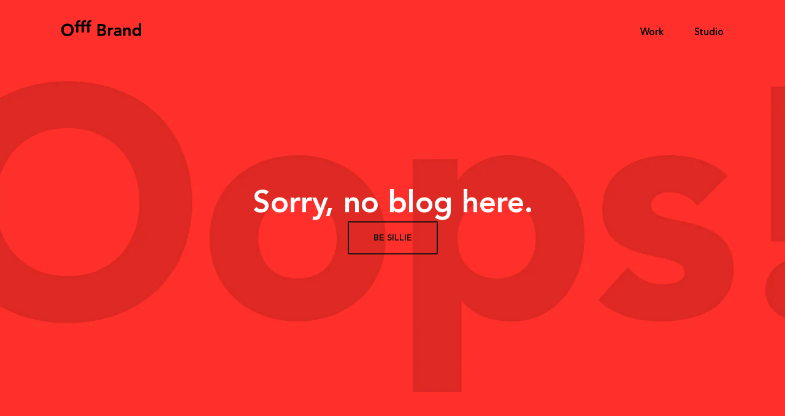

--- FILE ---
content_type: text/html; charset=utf-8
request_url: https://offfbrand.com/blogs/news
body_size: 14275
content:
<!doctype html>
<!--[if IE 8]><html class="no-js lt-ie9" lang="en"> <![endif]-->
<!--[if IE 9 ]><html class="ie9 no-js"> <![endif]-->
<!--[if (gt IE 9)|!(IE)]><!-->
<html class="no-js" lang="en"> <!--<![endif]-->
<head>

  <!-- Basic page needs ================================================== -->
  <meta charset="utf-8">
  <meta http-equiv="X-UA-Compatible" content="IE=edge,chrome=1">

  <link rel="shortcut icon" href="//offfbrand.com/cdn/shop/t/3/assets/offfbrand-favicon.png?v=132383986118246873481668639724" type="image/png" />

  <!-- Title and description ================================================== -->
  <title>
  News &ndash; Offf Brand
  </title>

  

  <!-- Helpers ================================================== -->
  

<meta property="og:site_name" content="Offf Brand">
<meta property="og:url" content="https://offfbrand.com/blogs/news">
<meta property="og:title" content="News">
<meta property="og:type" content="website">
<meta property="og:description" content="We create brands that people can&#39;t stop laughing about. Offf Brand is a brand consultancy that creates unique brands that connect people through humour and laughter."><meta property="og:image" content="http://offfbrand.com/cdn/shop/files/offfbrand-social.jpg?v=1669008072">
  <meta property="og:image:secure_url" content="https://offfbrand.com/cdn/shop/files/offfbrand-social.jpg?v=1669008072">
  <meta property="og:image:width" content="1200">
  <meta property="og:image:height" content="628"><meta name="twitter:card" content="summary_large_image">
<meta name="twitter:title" content="News">
<meta name="twitter:description" content="We create brands that people can&#39;t stop laughing about. Offf Brand is a brand consultancy that creates unique brands that connect people through humour and laughter.">
  <link rel="canonical" href="https://offfbrand.com/blogs/news">
  <meta name="viewport" content="width=device-width, initial-scale=1.0" />

  <!-- Header hook for plugins ================================================== -->
  <script>window.performance && window.performance.mark && window.performance.mark('shopify.content_for_header.start');</script><meta name="facebook-domain-verification" content="8m8y72czl53sus0riy4k9t01wgjlrl">
<meta name="google-site-verification" content="y8plJVIwL0iDO1Iw4eliYgv-XJkd1UdXggV9OvbIocU">
<meta id="shopify-digital-wallet" name="shopify-digital-wallet" content="/25462505552/digital_wallets/dialog">
<meta name="shopify-checkout-api-token" content="035483c5fa8747c72bb21f21d2667152">
<link rel="alternate" type="application/atom+xml" title="Feed" href="/blogs/news.atom" />
<link rel="alternate" hreflang="x-default" href="https://offfbrand.com/blogs/news">
<link rel="alternate" hreflang="en" href="https://offfbrand.com/blogs/news">
<link rel="alternate" hreflang="en-CA" href="https://offfbrand.com/en-ca/blogs/news">
<script async="async" src="/checkouts/internal/preloads.js?locale=en-US"></script>
<link rel="preconnect" href="https://shop.app" crossorigin="anonymous">
<script async="async" src="https://shop.app/checkouts/internal/preloads.js?locale=en-US&shop_id=25462505552" crossorigin="anonymous"></script>
<script id="apple-pay-shop-capabilities" type="application/json">{"shopId":25462505552,"countryCode":"CA","currencyCode":"USD","merchantCapabilities":["supports3DS"],"merchantId":"gid:\/\/shopify\/Shop\/25462505552","merchantName":"Offf Brand","requiredBillingContactFields":["postalAddress","email"],"requiredShippingContactFields":["postalAddress","email"],"shippingType":"shipping","supportedNetworks":["visa","masterCard","amex","discover","jcb"],"total":{"type":"pending","label":"Offf Brand","amount":"1.00"},"shopifyPaymentsEnabled":true,"supportsSubscriptions":true}</script>
<script id="shopify-features" type="application/json">{"accessToken":"035483c5fa8747c72bb21f21d2667152","betas":["rich-media-storefront-analytics"],"domain":"offfbrand.com","predictiveSearch":true,"shopId":25462505552,"locale":"en"}</script>
<script>var Shopify = Shopify || {};
Shopify.shop = "offf-brand.myshopify.com";
Shopify.locale = "en";
Shopify.currency = {"active":"USD","rate":"1.0"};
Shopify.country = "US";
Shopify.theme = {"name":"Offf Brand","id":83781779536,"schema_name":null,"schema_version":null,"theme_store_id":null,"role":"main"};
Shopify.theme.handle = "null";
Shopify.theme.style = {"id":null,"handle":null};
Shopify.cdnHost = "offfbrand.com/cdn";
Shopify.routes = Shopify.routes || {};
Shopify.routes.root = "/";</script>
<script type="module">!function(o){(o.Shopify=o.Shopify||{}).modules=!0}(window);</script>
<script>!function(o){function n(){var o=[];function n(){o.push(Array.prototype.slice.apply(arguments))}return n.q=o,n}var t=o.Shopify=o.Shopify||{};t.loadFeatures=n(),t.autoloadFeatures=n()}(window);</script>
<script>
  window.ShopifyPay = window.ShopifyPay || {};
  window.ShopifyPay.apiHost = "shop.app\/pay";
  window.ShopifyPay.redirectState = null;
</script>
<script id="shop-js-analytics" type="application/json">{"pageType":"blog"}</script>
<script defer="defer" async type="module" src="//offfbrand.com/cdn/shopifycloud/shop-js/modules/v2/client.init-shop-cart-sync_BApSsMSl.en.esm.js"></script>
<script defer="defer" async type="module" src="//offfbrand.com/cdn/shopifycloud/shop-js/modules/v2/chunk.common_CBoos6YZ.esm.js"></script>
<script type="module">
  await import("//offfbrand.com/cdn/shopifycloud/shop-js/modules/v2/client.init-shop-cart-sync_BApSsMSl.en.esm.js");
await import("//offfbrand.com/cdn/shopifycloud/shop-js/modules/v2/chunk.common_CBoos6YZ.esm.js");

  window.Shopify.SignInWithShop?.initShopCartSync?.({"fedCMEnabled":true,"windoidEnabled":true});

</script>
<script>
  window.Shopify = window.Shopify || {};
  if (!window.Shopify.featureAssets) window.Shopify.featureAssets = {};
  window.Shopify.featureAssets['shop-js'] = {"shop-cart-sync":["modules/v2/client.shop-cart-sync_DJczDl9f.en.esm.js","modules/v2/chunk.common_CBoos6YZ.esm.js"],"init-fed-cm":["modules/v2/client.init-fed-cm_BzwGC0Wi.en.esm.js","modules/v2/chunk.common_CBoos6YZ.esm.js"],"init-windoid":["modules/v2/client.init-windoid_BS26ThXS.en.esm.js","modules/v2/chunk.common_CBoos6YZ.esm.js"],"init-shop-email-lookup-coordinator":["modules/v2/client.init-shop-email-lookup-coordinator_DFwWcvrS.en.esm.js","modules/v2/chunk.common_CBoos6YZ.esm.js"],"shop-cash-offers":["modules/v2/client.shop-cash-offers_DthCPNIO.en.esm.js","modules/v2/chunk.common_CBoos6YZ.esm.js","modules/v2/chunk.modal_Bu1hFZFC.esm.js"],"shop-button":["modules/v2/client.shop-button_D_JX508o.en.esm.js","modules/v2/chunk.common_CBoos6YZ.esm.js"],"shop-toast-manager":["modules/v2/client.shop-toast-manager_tEhgP2F9.en.esm.js","modules/v2/chunk.common_CBoos6YZ.esm.js"],"avatar":["modules/v2/client.avatar_BTnouDA3.en.esm.js"],"pay-button":["modules/v2/client.pay-button_BuNmcIr_.en.esm.js","modules/v2/chunk.common_CBoos6YZ.esm.js"],"init-shop-cart-sync":["modules/v2/client.init-shop-cart-sync_BApSsMSl.en.esm.js","modules/v2/chunk.common_CBoos6YZ.esm.js"],"shop-login-button":["modules/v2/client.shop-login-button_DwLgFT0K.en.esm.js","modules/v2/chunk.common_CBoos6YZ.esm.js","modules/v2/chunk.modal_Bu1hFZFC.esm.js"],"init-customer-accounts-sign-up":["modules/v2/client.init-customer-accounts-sign-up_TlVCiykN.en.esm.js","modules/v2/client.shop-login-button_DwLgFT0K.en.esm.js","modules/v2/chunk.common_CBoos6YZ.esm.js","modules/v2/chunk.modal_Bu1hFZFC.esm.js"],"init-shop-for-new-customer-accounts":["modules/v2/client.init-shop-for-new-customer-accounts_DrjXSI53.en.esm.js","modules/v2/client.shop-login-button_DwLgFT0K.en.esm.js","modules/v2/chunk.common_CBoos6YZ.esm.js","modules/v2/chunk.modal_Bu1hFZFC.esm.js"],"init-customer-accounts":["modules/v2/client.init-customer-accounts_C0Oh2ljF.en.esm.js","modules/v2/client.shop-login-button_DwLgFT0K.en.esm.js","modules/v2/chunk.common_CBoos6YZ.esm.js","modules/v2/chunk.modal_Bu1hFZFC.esm.js"],"shop-follow-button":["modules/v2/client.shop-follow-button_C5D3XtBb.en.esm.js","modules/v2/chunk.common_CBoos6YZ.esm.js","modules/v2/chunk.modal_Bu1hFZFC.esm.js"],"checkout-modal":["modules/v2/client.checkout-modal_8TC_1FUY.en.esm.js","modules/v2/chunk.common_CBoos6YZ.esm.js","modules/v2/chunk.modal_Bu1hFZFC.esm.js"],"lead-capture":["modules/v2/client.lead-capture_D-pmUjp9.en.esm.js","modules/v2/chunk.common_CBoos6YZ.esm.js","modules/v2/chunk.modal_Bu1hFZFC.esm.js"],"shop-login":["modules/v2/client.shop-login_BmtnoEUo.en.esm.js","modules/v2/chunk.common_CBoos6YZ.esm.js","modules/v2/chunk.modal_Bu1hFZFC.esm.js"],"payment-terms":["modules/v2/client.payment-terms_BHOWV7U_.en.esm.js","modules/v2/chunk.common_CBoos6YZ.esm.js","modules/v2/chunk.modal_Bu1hFZFC.esm.js"]};
</script>
<script>(function() {
  var isLoaded = false;
  function asyncLoad() {
    if (isLoaded) return;
    isLoaded = true;
    var urls = ["\/\/cdn.shopify.com\/proxy\/36555c1bc1af41987acb992208ddc648afdf3a37eda55090a1fb230f75bde6a4\/static.cdn.printful.com\/static\/js\/external\/shopify-product-customizer.js?v=0.28\u0026shop=offf-brand.myshopify.com\u0026sp-cache-control=cHVibGljLCBtYXgtYWdlPTkwMA"];
    for (var i = 0; i < urls.length; i++) {
      var s = document.createElement('script');
      s.type = 'text/javascript';
      s.async = true;
      s.src = urls[i];
      var x = document.getElementsByTagName('script')[0];
      x.parentNode.insertBefore(s, x);
    }
  };
  if(window.attachEvent) {
    window.attachEvent('onload', asyncLoad);
  } else {
    window.addEventListener('load', asyncLoad, false);
  }
})();</script>
<script id="__st">var __st={"a":25462505552,"offset":-25200,"reqid":"625de60e-171c-4b10-83f8-5f2668ba1f8b-1768936462","pageurl":"offfbrand.com\/blogs\/news","s":"blogs-49120575568","u":"d1c47a190b79","p":"blog","rtyp":"blog","rid":49120575568};</script>
<script>window.ShopifyPaypalV4VisibilityTracking = true;</script>
<script id="captcha-bootstrap">!function(){'use strict';const t='contact',e='account',n='new_comment',o=[[t,t],['blogs',n],['comments',n],[t,'customer']],c=[[e,'customer_login'],[e,'guest_login'],[e,'recover_customer_password'],[e,'create_customer']],r=t=>t.map((([t,e])=>`form[action*='/${t}']:not([data-nocaptcha='true']) input[name='form_type'][value='${e}']`)).join(','),a=t=>()=>t?[...document.querySelectorAll(t)].map((t=>t.form)):[];function s(){const t=[...o],e=r(t);return a(e)}const i='password',u='form_key',d=['recaptcha-v3-token','g-recaptcha-response','h-captcha-response',i],f=()=>{try{return window.sessionStorage}catch{return}},m='__shopify_v',_=t=>t.elements[u];function p(t,e,n=!1){try{const o=window.sessionStorage,c=JSON.parse(o.getItem(e)),{data:r}=function(t){const{data:e,action:n}=t;return t[m]||n?{data:e,action:n}:{data:t,action:n}}(c);for(const[e,n]of Object.entries(r))t.elements[e]&&(t.elements[e].value=n);n&&o.removeItem(e)}catch(o){console.error('form repopulation failed',{error:o})}}const l='form_type',E='cptcha';function T(t){t.dataset[E]=!0}const w=window,h=w.document,L='Shopify',v='ce_forms',y='captcha';let A=!1;((t,e)=>{const n=(g='f06e6c50-85a8-45c8-87d0-21a2b65856fe',I='https://cdn.shopify.com/shopifycloud/storefront-forms-hcaptcha/ce_storefront_forms_captcha_hcaptcha.v1.5.2.iife.js',D={infoText:'Protected by hCaptcha',privacyText:'Privacy',termsText:'Terms'},(t,e,n)=>{const o=w[L][v],c=o.bindForm;if(c)return c(t,g,e,D).then(n);var r;o.q.push([[t,g,e,D],n]),r=I,A||(h.body.append(Object.assign(h.createElement('script'),{id:'captcha-provider',async:!0,src:r})),A=!0)});var g,I,D;w[L]=w[L]||{},w[L][v]=w[L][v]||{},w[L][v].q=[],w[L][y]=w[L][y]||{},w[L][y].protect=function(t,e){n(t,void 0,e),T(t)},Object.freeze(w[L][y]),function(t,e,n,w,h,L){const[v,y,A,g]=function(t,e,n){const i=e?o:[],u=t?c:[],d=[...i,...u],f=r(d),m=r(i),_=r(d.filter((([t,e])=>n.includes(e))));return[a(f),a(m),a(_),s()]}(w,h,L),I=t=>{const e=t.target;return e instanceof HTMLFormElement?e:e&&e.form},D=t=>v().includes(t);t.addEventListener('submit',(t=>{const e=I(t);if(!e)return;const n=D(e)&&!e.dataset.hcaptchaBound&&!e.dataset.recaptchaBound,o=_(e),c=g().includes(e)&&(!o||!o.value);(n||c)&&t.preventDefault(),c&&!n&&(function(t){try{if(!f())return;!function(t){const e=f();if(!e)return;const n=_(t);if(!n)return;const o=n.value;o&&e.removeItem(o)}(t);const e=Array.from(Array(32),(()=>Math.random().toString(36)[2])).join('');!function(t,e){_(t)||t.append(Object.assign(document.createElement('input'),{type:'hidden',name:u})),t.elements[u].value=e}(t,e),function(t,e){const n=f();if(!n)return;const o=[...t.querySelectorAll(`input[type='${i}']`)].map((({name:t})=>t)),c=[...d,...o],r={};for(const[a,s]of new FormData(t).entries())c.includes(a)||(r[a]=s);n.setItem(e,JSON.stringify({[m]:1,action:t.action,data:r}))}(t,e)}catch(e){console.error('failed to persist form',e)}}(e),e.submit())}));const S=(t,e)=>{t&&!t.dataset[E]&&(n(t,e.some((e=>e===t))),T(t))};for(const o of['focusin','change'])t.addEventListener(o,(t=>{const e=I(t);D(e)&&S(e,y())}));const B=e.get('form_key'),M=e.get(l),P=B&&M;t.addEventListener('DOMContentLoaded',(()=>{const t=y();if(P)for(const e of t)e.elements[l].value===M&&p(e,B);[...new Set([...A(),...v().filter((t=>'true'===t.dataset.shopifyCaptcha))])].forEach((e=>S(e,t)))}))}(h,new URLSearchParams(w.location.search),n,t,e,['guest_login'])})(!0,!0)}();</script>
<script integrity="sha256-4kQ18oKyAcykRKYeNunJcIwy7WH5gtpwJnB7kiuLZ1E=" data-source-attribution="shopify.loadfeatures" defer="defer" src="//offfbrand.com/cdn/shopifycloud/storefront/assets/storefront/load_feature-a0a9edcb.js" crossorigin="anonymous"></script>
<script crossorigin="anonymous" defer="defer" src="//offfbrand.com/cdn/shopifycloud/storefront/assets/shopify_pay/storefront-65b4c6d7.js?v=20250812"></script>
<script data-source-attribution="shopify.dynamic_checkout.dynamic.init">var Shopify=Shopify||{};Shopify.PaymentButton=Shopify.PaymentButton||{isStorefrontPortableWallets:!0,init:function(){window.Shopify.PaymentButton.init=function(){};var t=document.createElement("script");t.src="https://offfbrand.com/cdn/shopifycloud/portable-wallets/latest/portable-wallets.en.js",t.type="module",document.head.appendChild(t)}};
</script>
<script data-source-attribution="shopify.dynamic_checkout.buyer_consent">
  function portableWalletsHideBuyerConsent(e){var t=document.getElementById("shopify-buyer-consent"),n=document.getElementById("shopify-subscription-policy-button");t&&n&&(t.classList.add("hidden"),t.setAttribute("aria-hidden","true"),n.removeEventListener("click",e))}function portableWalletsShowBuyerConsent(e){var t=document.getElementById("shopify-buyer-consent"),n=document.getElementById("shopify-subscription-policy-button");t&&n&&(t.classList.remove("hidden"),t.removeAttribute("aria-hidden"),n.addEventListener("click",e))}window.Shopify?.PaymentButton&&(window.Shopify.PaymentButton.hideBuyerConsent=portableWalletsHideBuyerConsent,window.Shopify.PaymentButton.showBuyerConsent=portableWalletsShowBuyerConsent);
</script>
<script data-source-attribution="shopify.dynamic_checkout.cart.bootstrap">document.addEventListener("DOMContentLoaded",(function(){function t(){return document.querySelector("shopify-accelerated-checkout-cart, shopify-accelerated-checkout")}if(t())Shopify.PaymentButton.init();else{new MutationObserver((function(e,n){t()&&(Shopify.PaymentButton.init(),n.disconnect())})).observe(document.body,{childList:!0,subtree:!0})}}));
</script>
<link id="shopify-accelerated-checkout-styles" rel="stylesheet" media="screen" href="https://offfbrand.com/cdn/shopifycloud/portable-wallets/latest/accelerated-checkout-backwards-compat.css" crossorigin="anonymous">
<style id="shopify-accelerated-checkout-cart">
        #shopify-buyer-consent {
  margin-top: 1em;
  display: inline-block;
  width: 100%;
}

#shopify-buyer-consent.hidden {
  display: none;
}

#shopify-subscription-policy-button {
  background: none;
  border: none;
  padding: 0;
  text-decoration: underline;
  font-size: inherit;
  cursor: pointer;
}

#shopify-subscription-policy-button::before {
  box-shadow: none;
}

      </style>

<script>window.performance && window.performance.mark && window.performance.mark('shopify.content_for_header.end');</script>
  <!-- /snippets/oldIE-js.liquid -->


<!--[if lt IE 9]>
<script src="//cdnjs.cloudflare.com/ajax/libs/html5shiv/3.7.2/html5shiv.min.js" type="text/javascript"></script>
<script src="//offfbrand.com/cdn/shop/t/3/assets/respond.min.js?v=52248677837542619231604205231" type="text/javascript"></script>
<link href="//offfbrand.com/cdn/shop/t/3/assets/respond-proxy.html" id="respond-proxy" rel="respond-proxy" />
<link href="//offfbrand.com/search?q=1c127f083adb33becc6477130c7cdf8f" id="respond-redirect" rel="respond-redirect" />
<script src="//offfbrand.com/search?q=1c127f083adb33becc6477130c7cdf8f" type="text/javascript"></script>
<![endif]-->



  <!-- CSS ================================================== -->
	<link href="//offfbrand.com/cdn/shop/t/3/assets/css-main.scss.css?v=100938281302816434421757353003" rel="stylesheet" type="text/css" media="all" />
<link href="//offfbrand.com/cdn/shop/t/3/assets/css-modal.css?v=9745594145944696131668799354" rel="stylesheet" type="text/css" media="all" />

  <meta name="robots" content="index, follow" />

	<script>
		// Picture element HTML5 shiv
		document.createElement( "picture" );
	</script>
	<script src="//offfbrand.com/cdn/shop/t/3/assets/js-picturefill.min.js?v=84118386600639707581604205229" async></script>

<link href="https://monorail-edge.shopifysvc.com" rel="dns-prefetch">
<script>(function(){if ("sendBeacon" in navigator && "performance" in window) {try {var session_token_from_headers = performance.getEntriesByType('navigation')[0].serverTiming.find(x => x.name == '_s').description;} catch {var session_token_from_headers = undefined;}var session_cookie_matches = document.cookie.match(/_shopify_s=([^;]*)/);var session_token_from_cookie = session_cookie_matches && session_cookie_matches.length === 2 ? session_cookie_matches[1] : "";var session_token = session_token_from_headers || session_token_from_cookie || "";function handle_abandonment_event(e) {var entries = performance.getEntries().filter(function(entry) {return /monorail-edge.shopifysvc.com/.test(entry.name);});if (!window.abandonment_tracked && entries.length === 0) {window.abandonment_tracked = true;var currentMs = Date.now();var navigation_start = performance.timing.navigationStart;var payload = {shop_id: 25462505552,url: window.location.href,navigation_start,duration: currentMs - navigation_start,session_token,page_type: "blog"};window.navigator.sendBeacon("https://monorail-edge.shopifysvc.com/v1/produce", JSON.stringify({schema_id: "online_store_buyer_site_abandonment/1.1",payload: payload,metadata: {event_created_at_ms: currentMs,event_sent_at_ms: currentMs}}));}}window.addEventListener('pagehide', handle_abandonment_event);}}());</script>
<script id="web-pixels-manager-setup">(function e(e,d,r,n,o){if(void 0===o&&(o={}),!Boolean(null===(a=null===(i=window.Shopify)||void 0===i?void 0:i.analytics)||void 0===a?void 0:a.replayQueue)){var i,a;window.Shopify=window.Shopify||{};var t=window.Shopify;t.analytics=t.analytics||{};var s=t.analytics;s.replayQueue=[],s.publish=function(e,d,r){return s.replayQueue.push([e,d,r]),!0};try{self.performance.mark("wpm:start")}catch(e){}var l=function(){var e={modern:/Edge?\/(1{2}[4-9]|1[2-9]\d|[2-9]\d{2}|\d{4,})\.\d+(\.\d+|)|Firefox\/(1{2}[4-9]|1[2-9]\d|[2-9]\d{2}|\d{4,})\.\d+(\.\d+|)|Chrom(ium|e)\/(9{2}|\d{3,})\.\d+(\.\d+|)|(Maci|X1{2}).+ Version\/(15\.\d+|(1[6-9]|[2-9]\d|\d{3,})\.\d+)([,.]\d+|)( \(\w+\)|)( Mobile\/\w+|) Safari\/|Chrome.+OPR\/(9{2}|\d{3,})\.\d+\.\d+|(CPU[ +]OS|iPhone[ +]OS|CPU[ +]iPhone|CPU IPhone OS|CPU iPad OS)[ +]+(15[._]\d+|(1[6-9]|[2-9]\d|\d{3,})[._]\d+)([._]\d+|)|Android:?[ /-](13[3-9]|1[4-9]\d|[2-9]\d{2}|\d{4,})(\.\d+|)(\.\d+|)|Android.+Firefox\/(13[5-9]|1[4-9]\d|[2-9]\d{2}|\d{4,})\.\d+(\.\d+|)|Android.+Chrom(ium|e)\/(13[3-9]|1[4-9]\d|[2-9]\d{2}|\d{4,})\.\d+(\.\d+|)|SamsungBrowser\/([2-9]\d|\d{3,})\.\d+/,legacy:/Edge?\/(1[6-9]|[2-9]\d|\d{3,})\.\d+(\.\d+|)|Firefox\/(5[4-9]|[6-9]\d|\d{3,})\.\d+(\.\d+|)|Chrom(ium|e)\/(5[1-9]|[6-9]\d|\d{3,})\.\d+(\.\d+|)([\d.]+$|.*Safari\/(?![\d.]+ Edge\/[\d.]+$))|(Maci|X1{2}).+ Version\/(10\.\d+|(1[1-9]|[2-9]\d|\d{3,})\.\d+)([,.]\d+|)( \(\w+\)|)( Mobile\/\w+|) Safari\/|Chrome.+OPR\/(3[89]|[4-9]\d|\d{3,})\.\d+\.\d+|(CPU[ +]OS|iPhone[ +]OS|CPU[ +]iPhone|CPU IPhone OS|CPU iPad OS)[ +]+(10[._]\d+|(1[1-9]|[2-9]\d|\d{3,})[._]\d+)([._]\d+|)|Android:?[ /-](13[3-9]|1[4-9]\d|[2-9]\d{2}|\d{4,})(\.\d+|)(\.\d+|)|Mobile Safari.+OPR\/([89]\d|\d{3,})\.\d+\.\d+|Android.+Firefox\/(13[5-9]|1[4-9]\d|[2-9]\d{2}|\d{4,})\.\d+(\.\d+|)|Android.+Chrom(ium|e)\/(13[3-9]|1[4-9]\d|[2-9]\d{2}|\d{4,})\.\d+(\.\d+|)|Android.+(UC? ?Browser|UCWEB|U3)[ /]?(15\.([5-9]|\d{2,})|(1[6-9]|[2-9]\d|\d{3,})\.\d+)\.\d+|SamsungBrowser\/(5\.\d+|([6-9]|\d{2,})\.\d+)|Android.+MQ{2}Browser\/(14(\.(9|\d{2,})|)|(1[5-9]|[2-9]\d|\d{3,})(\.\d+|))(\.\d+|)|K[Aa][Ii]OS\/(3\.\d+|([4-9]|\d{2,})\.\d+)(\.\d+|)/},d=e.modern,r=e.legacy,n=navigator.userAgent;return n.match(d)?"modern":n.match(r)?"legacy":"unknown"}(),u="modern"===l?"modern":"legacy",c=(null!=n?n:{modern:"",legacy:""})[u],f=function(e){return[e.baseUrl,"/wpm","/b",e.hashVersion,"modern"===e.buildTarget?"m":"l",".js"].join("")}({baseUrl:d,hashVersion:r,buildTarget:u}),m=function(e){var d=e.version,r=e.bundleTarget,n=e.surface,o=e.pageUrl,i=e.monorailEndpoint;return{emit:function(e){var a=e.status,t=e.errorMsg,s=(new Date).getTime(),l=JSON.stringify({metadata:{event_sent_at_ms:s},events:[{schema_id:"web_pixels_manager_load/3.1",payload:{version:d,bundle_target:r,page_url:o,status:a,surface:n,error_msg:t},metadata:{event_created_at_ms:s}}]});if(!i)return console&&console.warn&&console.warn("[Web Pixels Manager] No Monorail endpoint provided, skipping logging."),!1;try{return self.navigator.sendBeacon.bind(self.navigator)(i,l)}catch(e){}var u=new XMLHttpRequest;try{return u.open("POST",i,!0),u.setRequestHeader("Content-Type","text/plain"),u.send(l),!0}catch(e){return console&&console.warn&&console.warn("[Web Pixels Manager] Got an unhandled error while logging to Monorail."),!1}}}}({version:r,bundleTarget:l,surface:e.surface,pageUrl:self.location.href,monorailEndpoint:e.monorailEndpoint});try{o.browserTarget=l,function(e){var d=e.src,r=e.async,n=void 0===r||r,o=e.onload,i=e.onerror,a=e.sri,t=e.scriptDataAttributes,s=void 0===t?{}:t,l=document.createElement("script"),u=document.querySelector("head"),c=document.querySelector("body");if(l.async=n,l.src=d,a&&(l.integrity=a,l.crossOrigin="anonymous"),s)for(var f in s)if(Object.prototype.hasOwnProperty.call(s,f))try{l.dataset[f]=s[f]}catch(e){}if(o&&l.addEventListener("load",o),i&&l.addEventListener("error",i),u)u.appendChild(l);else{if(!c)throw new Error("Did not find a head or body element to append the script");c.appendChild(l)}}({src:f,async:!0,onload:function(){if(!function(){var e,d;return Boolean(null===(d=null===(e=window.Shopify)||void 0===e?void 0:e.analytics)||void 0===d?void 0:d.initialized)}()){var d=window.webPixelsManager.init(e)||void 0;if(d){var r=window.Shopify.analytics;r.replayQueue.forEach((function(e){var r=e[0],n=e[1],o=e[2];d.publishCustomEvent(r,n,o)})),r.replayQueue=[],r.publish=d.publishCustomEvent,r.visitor=d.visitor,r.initialized=!0}}},onerror:function(){return m.emit({status:"failed",errorMsg:"".concat(f," has failed to load")})},sri:function(e){var d=/^sha384-[A-Za-z0-9+/=]+$/;return"string"==typeof e&&d.test(e)}(c)?c:"",scriptDataAttributes:o}),m.emit({status:"loading"})}catch(e){m.emit({status:"failed",errorMsg:(null==e?void 0:e.message)||"Unknown error"})}}})({shopId: 25462505552,storefrontBaseUrl: "https://offfbrand.com",extensionsBaseUrl: "https://extensions.shopifycdn.com/cdn/shopifycloud/web-pixels-manager",monorailEndpoint: "https://monorail-edge.shopifysvc.com/unstable/produce_batch",surface: "storefront-renderer",enabledBetaFlags: ["2dca8a86"],webPixelsConfigList: [{"id":"307691600","configuration":"{\"config\":\"{\\\"pixel_id\\\":\\\"GT-NCGVNVMZ\\\",\\\"target_country\\\":\\\"US\\\",\\\"gtag_events\\\":[{\\\"type\\\":\\\"purchase\\\",\\\"action_label\\\":\\\"MC-5Z49LWW7SJ\\\"},{\\\"type\\\":\\\"page_view\\\",\\\"action_label\\\":\\\"MC-5Z49LWW7SJ\\\"},{\\\"type\\\":\\\"view_item\\\",\\\"action_label\\\":\\\"MC-5Z49LWW7SJ\\\"}],\\\"enable_monitoring_mode\\\":false}\"}","eventPayloadVersion":"v1","runtimeContext":"OPEN","scriptVersion":"b2a88bafab3e21179ed38636efcd8a93","type":"APP","apiClientId":1780363,"privacyPurposes":[],"dataSharingAdjustments":{"protectedCustomerApprovalScopes":["read_customer_address","read_customer_email","read_customer_name","read_customer_personal_data","read_customer_phone"]}},{"id":"136904784","configuration":"{\"pixel_id\":\"434675618873813\",\"pixel_type\":\"facebook_pixel\",\"metaapp_system_user_token\":\"-\"}","eventPayloadVersion":"v1","runtimeContext":"OPEN","scriptVersion":"ca16bc87fe92b6042fbaa3acc2fbdaa6","type":"APP","apiClientId":2329312,"privacyPurposes":["ANALYTICS","MARKETING","SALE_OF_DATA"],"dataSharingAdjustments":{"protectedCustomerApprovalScopes":["read_customer_address","read_customer_email","read_customer_name","read_customer_personal_data","read_customer_phone"]}},{"id":"47874128","configuration":"{\"tagID\":\"2613766806184\"}","eventPayloadVersion":"v1","runtimeContext":"STRICT","scriptVersion":"18031546ee651571ed29edbe71a3550b","type":"APP","apiClientId":3009811,"privacyPurposes":["ANALYTICS","MARKETING","SALE_OF_DATA"],"dataSharingAdjustments":{"protectedCustomerApprovalScopes":["read_customer_address","read_customer_email","read_customer_name","read_customer_personal_data","read_customer_phone"]}},{"id":"shopify-app-pixel","configuration":"{}","eventPayloadVersion":"v1","runtimeContext":"STRICT","scriptVersion":"0450","apiClientId":"shopify-pixel","type":"APP","privacyPurposes":["ANALYTICS","MARKETING"]},{"id":"shopify-custom-pixel","eventPayloadVersion":"v1","runtimeContext":"LAX","scriptVersion":"0450","apiClientId":"shopify-pixel","type":"CUSTOM","privacyPurposes":["ANALYTICS","MARKETING"]}],isMerchantRequest: false,initData: {"shop":{"name":"Offf Brand","paymentSettings":{"currencyCode":"USD"},"myshopifyDomain":"offf-brand.myshopify.com","countryCode":"CA","storefrontUrl":"https:\/\/offfbrand.com"},"customer":null,"cart":null,"checkout":null,"productVariants":[],"purchasingCompany":null},},"https://offfbrand.com/cdn","fcfee988w5aeb613cpc8e4bc33m6693e112",{"modern":"","legacy":""},{"shopId":"25462505552","storefrontBaseUrl":"https:\/\/offfbrand.com","extensionBaseUrl":"https:\/\/extensions.shopifycdn.com\/cdn\/shopifycloud\/web-pixels-manager","surface":"storefront-renderer","enabledBetaFlags":"[\"2dca8a86\"]","isMerchantRequest":"false","hashVersion":"fcfee988w5aeb613cpc8e4bc33m6693e112","publish":"custom","events":"[[\"page_viewed\",{}]]"});</script><script>
  window.ShopifyAnalytics = window.ShopifyAnalytics || {};
  window.ShopifyAnalytics.meta = window.ShopifyAnalytics.meta || {};
  window.ShopifyAnalytics.meta.currency = 'USD';
  var meta = {"page":{"pageType":"blog","resourceType":"blog","resourceId":49120575568,"requestId":"625de60e-171c-4b10-83f8-5f2668ba1f8b-1768936462"}};
  for (var attr in meta) {
    window.ShopifyAnalytics.meta[attr] = meta[attr];
  }
</script>
<script class="analytics">
  (function () {
    var customDocumentWrite = function(content) {
      var jquery = null;

      if (window.jQuery) {
        jquery = window.jQuery;
      } else if (window.Checkout && window.Checkout.$) {
        jquery = window.Checkout.$;
      }

      if (jquery) {
        jquery('body').append(content);
      }
    };

    var hasLoggedConversion = function(token) {
      if (token) {
        return document.cookie.indexOf('loggedConversion=' + token) !== -1;
      }
      return false;
    }

    var setCookieIfConversion = function(token) {
      if (token) {
        var twoMonthsFromNow = new Date(Date.now());
        twoMonthsFromNow.setMonth(twoMonthsFromNow.getMonth() + 2);

        document.cookie = 'loggedConversion=' + token + '; expires=' + twoMonthsFromNow;
      }
    }

    var trekkie = window.ShopifyAnalytics.lib = window.trekkie = window.trekkie || [];
    if (trekkie.integrations) {
      return;
    }
    trekkie.methods = [
      'identify',
      'page',
      'ready',
      'track',
      'trackForm',
      'trackLink'
    ];
    trekkie.factory = function(method) {
      return function() {
        var args = Array.prototype.slice.call(arguments);
        args.unshift(method);
        trekkie.push(args);
        return trekkie;
      };
    };
    for (var i = 0; i < trekkie.methods.length; i++) {
      var key = trekkie.methods[i];
      trekkie[key] = trekkie.factory(key);
    }
    trekkie.load = function(config) {
      trekkie.config = config || {};
      trekkie.config.initialDocumentCookie = document.cookie;
      var first = document.getElementsByTagName('script')[0];
      var script = document.createElement('script');
      script.type = 'text/javascript';
      script.onerror = function(e) {
        var scriptFallback = document.createElement('script');
        scriptFallback.type = 'text/javascript';
        scriptFallback.onerror = function(error) {
                var Monorail = {
      produce: function produce(monorailDomain, schemaId, payload) {
        var currentMs = new Date().getTime();
        var event = {
          schema_id: schemaId,
          payload: payload,
          metadata: {
            event_created_at_ms: currentMs,
            event_sent_at_ms: currentMs
          }
        };
        return Monorail.sendRequest("https://" + monorailDomain + "/v1/produce", JSON.stringify(event));
      },
      sendRequest: function sendRequest(endpointUrl, payload) {
        // Try the sendBeacon API
        if (window && window.navigator && typeof window.navigator.sendBeacon === 'function' && typeof window.Blob === 'function' && !Monorail.isIos12()) {
          var blobData = new window.Blob([payload], {
            type: 'text/plain'
          });

          if (window.navigator.sendBeacon(endpointUrl, blobData)) {
            return true;
          } // sendBeacon was not successful

        } // XHR beacon

        var xhr = new XMLHttpRequest();

        try {
          xhr.open('POST', endpointUrl);
          xhr.setRequestHeader('Content-Type', 'text/plain');
          xhr.send(payload);
        } catch (e) {
          console.log(e);
        }

        return false;
      },
      isIos12: function isIos12() {
        return window.navigator.userAgent.lastIndexOf('iPhone; CPU iPhone OS 12_') !== -1 || window.navigator.userAgent.lastIndexOf('iPad; CPU OS 12_') !== -1;
      }
    };
    Monorail.produce('monorail-edge.shopifysvc.com',
      'trekkie_storefront_load_errors/1.1',
      {shop_id: 25462505552,
      theme_id: 83781779536,
      app_name: "storefront",
      context_url: window.location.href,
      source_url: "//offfbrand.com/cdn/s/trekkie.storefront.cd680fe47e6c39ca5d5df5f0a32d569bc48c0f27.min.js"});

        };
        scriptFallback.async = true;
        scriptFallback.src = '//offfbrand.com/cdn/s/trekkie.storefront.cd680fe47e6c39ca5d5df5f0a32d569bc48c0f27.min.js';
        first.parentNode.insertBefore(scriptFallback, first);
      };
      script.async = true;
      script.src = '//offfbrand.com/cdn/s/trekkie.storefront.cd680fe47e6c39ca5d5df5f0a32d569bc48c0f27.min.js';
      first.parentNode.insertBefore(script, first);
    };
    trekkie.load(
      {"Trekkie":{"appName":"storefront","development":false,"defaultAttributes":{"shopId":25462505552,"isMerchantRequest":null,"themeId":83781779536,"themeCityHash":"858960541963070598","contentLanguage":"en","currency":"USD","eventMetadataId":"9e6c5eec-f08d-4ea7-93bb-0089009577e0"},"isServerSideCookieWritingEnabled":true,"monorailRegion":"shop_domain","enabledBetaFlags":["65f19447"]},"Session Attribution":{},"S2S":{"facebookCapiEnabled":true,"source":"trekkie-storefront-renderer","apiClientId":580111}}
    );

    var loaded = false;
    trekkie.ready(function() {
      if (loaded) return;
      loaded = true;

      window.ShopifyAnalytics.lib = window.trekkie;

      var originalDocumentWrite = document.write;
      document.write = customDocumentWrite;
      try { window.ShopifyAnalytics.merchantGoogleAnalytics.call(this); } catch(error) {};
      document.write = originalDocumentWrite;

      window.ShopifyAnalytics.lib.page(null,{"pageType":"blog","resourceType":"blog","resourceId":49120575568,"requestId":"625de60e-171c-4b10-83f8-5f2668ba1f8b-1768936462","shopifyEmitted":true});

      var match = window.location.pathname.match(/checkouts\/(.+)\/(thank_you|post_purchase)/)
      var token = match? match[1]: undefined;
      if (!hasLoggedConversion(token)) {
        setCookieIfConversion(token);
        
      }
    });


        var eventsListenerScript = document.createElement('script');
        eventsListenerScript.async = true;
        eventsListenerScript.src = "//offfbrand.com/cdn/shopifycloud/storefront/assets/shop_events_listener-3da45d37.js";
        document.getElementsByTagName('head')[0].appendChild(eventsListenerScript);

})();</script>
<script
  defer
  src="https://offfbrand.com/cdn/shopifycloud/perf-kit/shopify-perf-kit-3.0.4.min.js"
  data-application="storefront-renderer"
  data-shop-id="25462505552"
  data-render-region="gcp-us-central1"
  data-page-type="blog"
  data-theme-instance-id="83781779536"
  data-theme-name=""
  data-theme-version=""
  data-monorail-region="shop_domain"
  data-resource-timing-sampling-rate="10"
  data-shs="true"
  data-shs-beacon="true"
  data-shs-export-with-fetch="true"
  data-shs-logs-sample-rate="1"
  data-shs-beacon-endpoint="https://offfbrand.com/api/collect"
></script>
</head>



<body id="news" class="template-blog">

  
  <div id="CartDrawer" class="drawer drawer--right drawer--has-fixed-footer">
    <div class="drawer__header">
      <div class="drawer__title h3 cart">My Shopping Cart</div>
      <div class="drawer__close js-drawer-close">
        <button type="button"><svg class="overlay-close--btn-dark" x="0px" y="0px" viewBox="0 0 20 20" role="none"><polygon points="12.2,10 20,2.2 17.8,0 10,7.8 2.2,0 0,2.2 7.8,10 0,17.8 2.2,20 10,12.2 17.8,20 20,17.8 "/></svg></button>
      </div>
    </div>
    <div class="drawer__inner">
      <div id="CartContainer"></div>
    </div>
  </div>
	

	<!-- /Page Content -->
  <div id="shopify-section-header" class="shopify-section">
<header>
	<style>
  .burger{
    
    right: 0px;
    
  }
</style>

<!-- Navigation / START -->
<div class="site-header navbar">
  <div class="grid--full grid--table">

    <div class="grid__item large--one-half medium--three-quarters">
	    
				
        	<a href="/" itemprop="url"><svg class="logo " xmlns="http://www.w3.org/2000/svg" xmlns:xlink="http://www.w3.org/1999/xlink" x="0px" y="0px"
	 viewBox="0 0 130 26" xml:space="preserve" role="none">
<g>
	<path class="st0" d="M68.92,15.19v-0.05c1.97-0.59,3.32-2.02,3.32-4.18c0-3.48-2.97-4.8-5.86-4.8h-7.45v19.1h6.88
		c3.62,0,7.23-1.3,7.23-5.45C73.05,17.35,71.32,15.46,68.92,15.19z M62.33,9.06h2.81c2.56,0,3.7,0.81,3.7,2.46
		c0,1.43-1.13,2.4-3.4,2.4h-3.1L62.33,9.06L62.33,9.06z M65.46,22.34h-3.13v-5.5h3.27c2.75,0,4.05,0.7,4.05,2.7
		C69.65,22.04,67.22,22.34,65.46,22.34z"/>
	<path class="st0" d="M79.41,14.35h-0.05V12.3h-3.24v12.95h3.24v-6.93c0-0.7,0.43-3.27,3.48-3.27c0.51,0,1.03,0.11,1.56,0.24v-3.13
		c-0.38-0.11-0.76-0.19-1.16-0.19C81.54,11.98,80.11,12.87,79.41,14.35z"/>
	<path class="st0" d="M92.09,11.98c-2.05,0-4.07,0.62-5.5,2.08l1.7,1.7c0.86-0.81,2.1-1.35,3.45-1.35c1.73,0,2.97,0.84,2.97,2.43
		v0.35H93.9c-3.24,0-8.15,0.3-8.15,4.51c0,2.56,2.32,3.89,4.72,3.89c1.73,0,3.24-0.65,4.16-2.1h0.08v1.78h2.91V17.8
		C97.63,15.97,97.63,11.98,92.09,11.98z M94.52,20.18c0,1.81-1.05,2.97-3.27,2.97c-1.05,0-2.27-0.51-2.27-1.7c0-1.86,3.08-2,4.86-2
		h0.67L94.52,20.18L94.52,20.18z"/>
	<path class="st0" d="M108.2,11.98c-2.16,0-3.37,1.11-3.97,2.4h-0.05V12.3h-3.08v12.95h3.24v-7.07c0-1.73,0.84-3.29,2.97-3.29
		c2.27,0,2.37,2.37,2.37,3.8v6.56h3.24v-8.18C112.92,14.43,111.68,11.98,108.2,11.98z"/>
	<path class="st0" d="M126.69,4.85v9.09h-0.08c-0.67-0.84-1.97-1.97-4.4-1.97c-3.7,0-6.26,2.97-6.26,6.8s2.4,6.8,6.4,6.8
		c1.81,0,3.51-0.7,4.45-2.27h0.05v1.94h3.08V4.85H126.69z M122.99,22.66c-2.37,0-3.8-1.86-3.8-3.89s1.43-3.89,3.8-3.89
		s3.8,1.86,3.8,3.89S125.36,22.66,122.99,22.66z"/>
	<path class="st0" d="M10.02,5.66c-5.88,0-10.09,3.99-10.09,10.12c0,5.96,4.21,9.96,10.09,9.96c5.96-0.11,10.17-4.1,10.17-10.07
		C20.19,9.55,15.98,5.55,10.02,5.66z M10.04,22.66c-3.94,0-6.56-3.02-6.56-7.1c0-3.8,2.62-6.83,6.56-6.83
		c3.97,0,6.58,3.02,6.58,6.83C16.63,19.64,14.01,22.66,10.04,22.66z"/>
	<path class="st0" d="M24.29,19.86h3.24V9.66h3V6.9h-3V5.69c0-1.43,0.27-2.67,2.08-2.67c0.46,0,0.89,0.08,1.35,0.19l0.22-2.75
		c-0.67-0.13-1.35-0.19-2.05-0.19c-4.02,0-4.83,2.35-4.83,5.94v0.7h-2.67v2.75h2.67v10.2H24.29z"/>
	<path class="st0" d="M30.63,9.66h2.67v10.2h3.24V9.66h3V6.9h-3V5.69c0-1.43,0.27-2.67,2.08-2.67c0.46,0,0.89,0.08,1.35,0.19
		l0.22-2.75c-0.67-0.13-1.35-0.19-2.05-0.19c-4.02,0-4.83,2.35-4.83,5.94v0.7h-2.67v2.75H30.63z"/>
	<path class="st0" d="M42.31,6.2v0.7h-2.67v2.75h2.67v10.2h3.24V9.66h3V6.9h-3V5.69c0-1.43,0.27-2.67,2.08-2.67
		c0.46,0,0.89,0.08,1.35,0.19l0.22-2.75c-0.67-0.13-1.35-0.19-2.05-0.19C43.12,0.26,42.31,2.61,42.31,6.2z"/>
</g>
</svg>
</a>
        
      
    </div>

    <div class="grid__item large--one-half medium--one-quarter">
			<div class="nav-menu">
				<ul class="menu " role="navigation" aria-label="Main navigation">
    			
    			<li class="nav">
      			<a href="/collections" >Work</a>
    			</li>
					
    			<li class="nav">
      			<a href="/pages/studio" >Studio</a>
    			</li>
					
        	<li>
        		<button type="button" id="trigger-overlay" data-overlay="mobile-nav" class="trigger-overlay" aria-controls="mobile-navigation" aria-expanded="false" aria-label="Open mobile menu"><svg class="burger " xmlns:xlink="http://www.w3.org/1999/xlink" x="0px" y="0px" viewBox="0 0 22 17" style="enable-background:new 0 0 22 17; xml:space="preserve" role="none"><path d="M0,14h22v3H0V14z M0,7h22v3H0V7z M0,0h22v3H0V0z"/></svg></button>
        	</li>
        	
        	
	    	</ul>
			</div>
    </div>

  </div>
</div>
<!-- Navigation / END -->
</header>


</div>
  <div id="PageContainer" class="drawer-page-content">
	  <div id="shopify-section-header" class="shopify-section">
<header>
	<style>
  .burger{
    
    right: 0px;
    
  }
</style>

<!-- Navigation / START -->
<div class="site-header navbar">
  <div class="grid--full grid--table">

    <div class="grid__item large--one-half medium--three-quarters">
	    
				
        	<a href="/" itemprop="url"><svg class="logo " xmlns="http://www.w3.org/2000/svg" xmlns:xlink="http://www.w3.org/1999/xlink" x="0px" y="0px"
	 viewBox="0 0 130 26" xml:space="preserve" role="none">
<g>
	<path class="st0" d="M68.92,15.19v-0.05c1.97-0.59,3.32-2.02,3.32-4.18c0-3.48-2.97-4.8-5.86-4.8h-7.45v19.1h6.88
		c3.62,0,7.23-1.3,7.23-5.45C73.05,17.35,71.32,15.46,68.92,15.19z M62.33,9.06h2.81c2.56,0,3.7,0.81,3.7,2.46
		c0,1.43-1.13,2.4-3.4,2.4h-3.1L62.33,9.06L62.33,9.06z M65.46,22.34h-3.13v-5.5h3.27c2.75,0,4.05,0.7,4.05,2.7
		C69.65,22.04,67.22,22.34,65.46,22.34z"/>
	<path class="st0" d="M79.41,14.35h-0.05V12.3h-3.24v12.95h3.24v-6.93c0-0.7,0.43-3.27,3.48-3.27c0.51,0,1.03,0.11,1.56,0.24v-3.13
		c-0.38-0.11-0.76-0.19-1.16-0.19C81.54,11.98,80.11,12.87,79.41,14.35z"/>
	<path class="st0" d="M92.09,11.98c-2.05,0-4.07,0.62-5.5,2.08l1.7,1.7c0.86-0.81,2.1-1.35,3.45-1.35c1.73,0,2.97,0.84,2.97,2.43
		v0.35H93.9c-3.24,0-8.15,0.3-8.15,4.51c0,2.56,2.32,3.89,4.72,3.89c1.73,0,3.24-0.65,4.16-2.1h0.08v1.78h2.91V17.8
		C97.63,15.97,97.63,11.98,92.09,11.98z M94.52,20.18c0,1.81-1.05,2.97-3.27,2.97c-1.05,0-2.27-0.51-2.27-1.7c0-1.86,3.08-2,4.86-2
		h0.67L94.52,20.18L94.52,20.18z"/>
	<path class="st0" d="M108.2,11.98c-2.16,0-3.37,1.11-3.97,2.4h-0.05V12.3h-3.08v12.95h3.24v-7.07c0-1.73,0.84-3.29,2.97-3.29
		c2.27,0,2.37,2.37,2.37,3.8v6.56h3.24v-8.18C112.92,14.43,111.68,11.98,108.2,11.98z"/>
	<path class="st0" d="M126.69,4.85v9.09h-0.08c-0.67-0.84-1.97-1.97-4.4-1.97c-3.7,0-6.26,2.97-6.26,6.8s2.4,6.8,6.4,6.8
		c1.81,0,3.51-0.7,4.45-2.27h0.05v1.94h3.08V4.85H126.69z M122.99,22.66c-2.37,0-3.8-1.86-3.8-3.89s1.43-3.89,3.8-3.89
		s3.8,1.86,3.8,3.89S125.36,22.66,122.99,22.66z"/>
	<path class="st0" d="M10.02,5.66c-5.88,0-10.09,3.99-10.09,10.12c0,5.96,4.21,9.96,10.09,9.96c5.96-0.11,10.17-4.1,10.17-10.07
		C20.19,9.55,15.98,5.55,10.02,5.66z M10.04,22.66c-3.94,0-6.56-3.02-6.56-7.1c0-3.8,2.62-6.83,6.56-6.83
		c3.97,0,6.58,3.02,6.58,6.83C16.63,19.64,14.01,22.66,10.04,22.66z"/>
	<path class="st0" d="M24.29,19.86h3.24V9.66h3V6.9h-3V5.69c0-1.43,0.27-2.67,2.08-2.67c0.46,0,0.89,0.08,1.35,0.19l0.22-2.75
		c-0.67-0.13-1.35-0.19-2.05-0.19c-4.02,0-4.83,2.35-4.83,5.94v0.7h-2.67v2.75h2.67v10.2H24.29z"/>
	<path class="st0" d="M30.63,9.66h2.67v10.2h3.24V9.66h3V6.9h-3V5.69c0-1.43,0.27-2.67,2.08-2.67c0.46,0,0.89,0.08,1.35,0.19
		l0.22-2.75c-0.67-0.13-1.35-0.19-2.05-0.19c-4.02,0-4.83,2.35-4.83,5.94v0.7h-2.67v2.75H30.63z"/>
	<path class="st0" d="M42.31,6.2v0.7h-2.67v2.75h2.67v10.2h3.24V9.66h3V6.9h-3V5.69c0-1.43,0.27-2.67,2.08-2.67
		c0.46,0,0.89,0.08,1.35,0.19l0.22-2.75c-0.67-0.13-1.35-0.19-2.05-0.19C43.12,0.26,42.31,2.61,42.31,6.2z"/>
</g>
</svg>
</a>
        
      
    </div>

    <div class="grid__item large--one-half medium--one-quarter">
			<div class="nav-menu">
				<ul class="menu " role="navigation" aria-label="Main navigation">
    			
    			<li class="nav">
      			<a href="/collections" >Work</a>
    			</li>
					
    			<li class="nav">
      			<a href="/pages/studio" >Studio</a>
    			</li>
					
        	<li>
        		<button type="button" id="trigger-overlay" data-overlay="mobile-nav" class="trigger-overlay" aria-controls="mobile-navigation" aria-expanded="false" aria-label="Open mobile menu"><svg class="burger " xmlns:xlink="http://www.w3.org/1999/xlink" x="0px" y="0px" viewBox="0 0 22 17" style="enable-background:new 0 0 22 17; xml:space="preserve" role="none"><path d="M0,14h22v3H0V14z M0,7h22v3H0V7z M0,0h22v3H0V0z"/></svg></button>
        	</li>
        	
        	
	    	</ul>
			</div>
    </div>

  </div>
</div>
<!-- Navigation / END -->
</header>


</div>
<div id="shopify-section-blog" class="shopify-section"><div class="section" id="error">
	<div class="container-layout text-center">
	<div class="layout-center">
		<h1 class="hero-title">Sorry, no blog here.</h1>
		<br/>
		<a href="/"><button class="button">Be Sillie</button></a>
	</div>
	</div>
</div></div>
<!-- Footer / START -->
<footer>

	
	<div class="grid grid--full">	
		<div class="grid__item large--one-whole">
			<div class="container-footer-block">
			<ul class="menu-footer">
        
        <li class="nav">
        	<a href="/pages/help" >Help</a>
        </li>
        
        <li class="nav">
        	<a href="/pages/privacy" >Privacy</a>
        </li>
        
        <li class="nav">
        	<a href="/pages/terms" >Terms</a>
        </li>
        
			</ul>
			</div>
		</div>
	</div>
	
</footer>
<!-- Footer / END -->



  </div>
  <div id="shopify-section-footer" class="shopify-section"><!-- Footer / START -->
<footer>

<div class="container-footer">

	<div class="grid grid--full">

		<div class="grid__item large--one-half">
			<div class="container-footer-block">

				<div class="footer-block">
					<div class="footer-tagline">
						
							We Create Brands That People Can't Stop Laughing About
						
					</div>
				</div>

			</div>
		</div>

		<div class="grid__item large--one-half">
			<div class="container-footer-block">

				<div class="footer-block">
					<h3 class="footer-block-title">Stay Up To Date</h3>

					
					<div class="container-newsletter">

					  <form method="post" action="/contact#contact_form" id="contact_form" accept-charset="UTF-8" class="contact-form"><input type="hidden" name="form_type" value="customer" /><input type="hidden" name="utf8" value="✓" />

							

						  
								<div id="mc_embed_signup_scroll" class="input">
						      <input type="hidden" name="contact[tags]" value="newsletter">
					        <input type="email" value="" placeholder="Email Address" name="contact[email]" class="email" id="EmailFieldfooter" aria-label="Your Email Address" autocorrect="off" autocapitalize="off">
					        <input type="submit" value="SIGN UP" name="subscribe" id="" class="submit">
						    </div>
							

					  </form>

					</div>
					

					

				</div>

			</div>
		</div>

	</div>

	<div class="grid grid--full">
		<div class="grid__item large--one-half">
			<div class="container-footer-block">

				<div class="footer-block">
					<div>
						
						<a class="email-link" href="mailto:hello@offfbrand.com?subject=Say%20Hello" target="blank">hello@offfbrand.com</a>
						
					</div>
				</div>

			</div>
		</div>

		<div class="grid__item large--one-half">
			<div class="container-footer-block">

				<div class="footer-block">
					<div>
						<a class="email-link m-right-50" href="https://www.instagram.com/studio.offfbrand/" target="blank" rel="noopener noreferrer">Instagram<span class="sr-only">(opens in a new tab)</span></a>
						<a class="email-link" href="https://www.tiktok.com/@offf.brand" target="blank" rel="noopener noreferrer">Tiktok<span class="sr-only">(opens in a new tab)</span></a>
					</div>
				</div>

			</div>
		</div>
	</div>

	<div class="grid grid--full">
		<div class="grid__item large--one-whole">
			<div class="container-footer-block">
			<ul class="menu-footer" role="navigation" aria-label="Footer navigation">
        
        <li class="nav">
        	<a href="/pages/help">Help</a>
        </li>
        
        <li class="nav">
        	<a href="/pages/privacy">Privacy</a>
        </li>
        
        <li class="nav">
        	<a href="/pages/terms">Terms</a>
        </li>
        
			</ul>
			</div>
		</div>
	</div>

</div>

<!-- Footer Copyright / START -->
  <div class="grid grid--full footer-copyright">
		<div class="grid__item large--one-whole">
			©
			<script type="text/javascript">
			  document.write(new Date().getFullYear());
			</script>
			Offf Brand. All Rights Reserved. <span id="footer-disclaimer"></span>
		</div>
  </div>
<!-- Footer Copyright / END -->

</footer>
<!-- Footer / END -->

</div>
	<!-- /Page Content --><!-- Mobile Navigation Overlay / START -->
<div class="overlay accent overlay-menu" id="mobile-nav">
	<button type="button" class="overlay-close"><svg class="close--btn" x="0px" y="0px" viewBox="0 0 20 20" role="none"><polygon points="12.2,10 20,2.2 17.8,0 10,7.8 2.2,0 0,2.2 7.8,10 0,17.8 2.2,20 10,12.2 17.8,20 20,17.8 "/></svg></button>

	<header>
		<div class="site-header">
		  <div class="grid--full grid--table">

		    <div class="grid__item large--one-whole">
			    
		        <a href="/" itemprop="url"><svg class="logo mobile" xmlns="http://www.w3.org/2000/svg" xmlns:xlink="http://www.w3.org/1999/xlink" x="0px" y="0px"
	 viewBox="0 0 130 26" xml:space="preserve" role="none">
<g>
	<path class="st0" d="M68.92,15.19v-0.05c1.97-0.59,3.32-2.02,3.32-4.18c0-3.48-2.97-4.8-5.86-4.8h-7.45v19.1h6.88
		c3.62,0,7.23-1.3,7.23-5.45C73.05,17.35,71.32,15.46,68.92,15.19z M62.33,9.06h2.81c2.56,0,3.7,0.81,3.7,2.46
		c0,1.43-1.13,2.4-3.4,2.4h-3.1L62.33,9.06L62.33,9.06z M65.46,22.34h-3.13v-5.5h3.27c2.75,0,4.05,0.7,4.05,2.7
		C69.65,22.04,67.22,22.34,65.46,22.34z"/>
	<path class="st0" d="M79.41,14.35h-0.05V12.3h-3.24v12.95h3.24v-6.93c0-0.7,0.43-3.27,3.48-3.27c0.51,0,1.03,0.11,1.56,0.24v-3.13
		c-0.38-0.11-0.76-0.19-1.16-0.19C81.54,11.98,80.11,12.87,79.41,14.35z"/>
	<path class="st0" d="M92.09,11.98c-2.05,0-4.07,0.62-5.5,2.08l1.7,1.7c0.86-0.81,2.1-1.35,3.45-1.35c1.73,0,2.97,0.84,2.97,2.43
		v0.35H93.9c-3.24,0-8.15,0.3-8.15,4.51c0,2.56,2.32,3.89,4.72,3.89c1.73,0,3.24-0.65,4.16-2.1h0.08v1.78h2.91V17.8
		C97.63,15.97,97.63,11.98,92.09,11.98z M94.52,20.18c0,1.81-1.05,2.97-3.27,2.97c-1.05,0-2.27-0.51-2.27-1.7c0-1.86,3.08-2,4.86-2
		h0.67L94.52,20.18L94.52,20.18z"/>
	<path class="st0" d="M108.2,11.98c-2.16,0-3.37,1.11-3.97,2.4h-0.05V12.3h-3.08v12.95h3.24v-7.07c0-1.73,0.84-3.29,2.97-3.29
		c2.27,0,2.37,2.37,2.37,3.8v6.56h3.24v-8.18C112.92,14.43,111.68,11.98,108.2,11.98z"/>
	<path class="st0" d="M126.69,4.85v9.09h-0.08c-0.67-0.84-1.97-1.97-4.4-1.97c-3.7,0-6.26,2.97-6.26,6.8s2.4,6.8,6.4,6.8
		c1.81,0,3.51-0.7,4.45-2.27h0.05v1.94h3.08V4.85H126.69z M122.99,22.66c-2.37,0-3.8-1.86-3.8-3.89s1.43-3.89,3.8-3.89
		s3.8,1.86,3.8,3.89S125.36,22.66,122.99,22.66z"/>
	<path class="st0" d="M10.02,5.66c-5.88,0-10.09,3.99-10.09,10.12c0,5.96,4.21,9.96,10.09,9.96c5.96-0.11,10.17-4.1,10.17-10.07
		C20.19,9.55,15.98,5.55,10.02,5.66z M10.04,22.66c-3.94,0-6.56-3.02-6.56-7.1c0-3.8,2.62-6.83,6.56-6.83
		c3.97,0,6.58,3.02,6.58,6.83C16.63,19.64,14.01,22.66,10.04,22.66z"/>
	<path class="st0" d="M24.29,19.86h3.24V9.66h3V6.9h-3V5.69c0-1.43,0.27-2.67,2.08-2.67c0.46,0,0.89,0.08,1.35,0.19l0.22-2.75
		c-0.67-0.13-1.35-0.19-2.05-0.19c-4.02,0-4.83,2.35-4.83,5.94v0.7h-2.67v2.75h2.67v10.2H24.29z"/>
	<path class="st0" d="M30.63,9.66h2.67v10.2h3.24V9.66h3V6.9h-3V5.69c0-1.43,0.27-2.67,2.08-2.67c0.46,0,0.89,0.08,1.35,0.19
		l0.22-2.75c-0.67-0.13-1.35-0.19-2.05-0.19c-4.02,0-4.83,2.35-4.83,5.94v0.7h-2.67v2.75H30.63z"/>
	<path class="st0" d="M42.31,6.2v0.7h-2.67v2.75h2.67v10.2h3.24V9.66h3V6.9h-3V5.69c0-1.43,0.27-2.67,2.08-2.67
		c0.46,0,0.89,0.08,1.35,0.19l0.22-2.75c-0.67-0.13-1.35-0.19-2.05-0.19C43.12,0.26,42.31,2.61,42.31,6.2z"/>
</g>
</svg>
</a>
		      
		    </div>

		  </div>
		</div>
	</header>

	<div class="container-mobile-menu">
		<div class="mobile-menu-block">
			<ul class="mobile-menu" role="navigation" aria-label="Mobile navigation">
				
				<li><a href="/collections" >Work</a></li>
				
				<li><a href="/pages/studio" >Studio</a></li>
				
			</ul>
		</div>
	</div>

	<div class="mobile-menu-info">
		We create brands that people can't stop laughing about.
	</div>

</div>
<!-- Mobile Navigation Overlay / END --><!-- Javascripts ================================================== -->
	<script src="//offfbrand.com/cdn/shop/t/3/assets/js-jquery.js?v=58481356330815040731604205228" type="text/javascript"></script>
<script src="//offfbrand.com/cdn/shop/t/3/assets/js-what-input.min.js?v=89972429468113261801604205230" type="text/javascript"></script>
<script src="//offfbrand.com/cdn/shop/t/3/assets/js-classie.js?v=153030108940701990911604205225" type="text/javascript"></script>
<script src="//offfbrand.com/cdn/shop/t/3/assets/js-fastclick.min.js?v=29723458539410922371604205226" type="text/javascript"></script>
<script src="//offfbrand.com/cdn/shop/t/3/assets/js-modernizr.js?v=30759134921710133601604205228" type="text/javascript"></script>
<script src="//offfbrand.com/cdn/shop/t/3/assets/js-pace.min.js?v=14796249952466449241604205229" type="text/javascript"></script>
<script src="//offfbrand.com/cdn/shop/t/3/assets/js-fs-multi-overlay.js?v=13709234746552225911604205226" type="text/javascript"></script>
<script src="//offfbrand.com/cdn/shop/t/3/assets/js-disclaimer.js?v=182882344889249044091756317975" type="text/javascript"></script>
<script src="//offfbrand.com/cdn/shop/t/3/assets/timber.js?v=99004044499339186781649839950" type="text/javascript"></script>
<script src="//offfbrand.com/cdn/shop/t/3/assets/handlebars.min.js?v=79044469952368397291604205207" type="text/javascript"></script>
<script src="//offfbrand.com/cdn/shop/t/3/assets/js-navbar.js?v=147862880974780957171725414626" type="text/javascript"></script>
<script src="//offfbrand.com/cdn/shop/t/3/assets/ajax-cart.js?v=178914298930568032801667332636" type="text/javascript"></script>

<script>
	// First we get the viewport height and we multiple it by 1% to get a value for a vh unit
	let vh = window.innerHeight * 0.01;
	// Then we set the value in the --vh custom property to the root of the document
	document.documentElement.style.setProperty('--vh', `${vh}px`);
</script>












<script>
  // Continue shopping link that goes to the last collection viewed
  if(Storage !== undefined) {

    var defaultLink = "/collections/";

    

    

    }
</script>



  <script src="//offfbrand.com/cdn/shop/t/3/assets/handlebars.min.js?v=79044469952368397291604205207" type="text/javascript"></script>
  <!-- /snippets/ajax-cart-template.liquid -->

    <script id="CartTemplate" type="text/template">
      
        <form action="/cart" method="post" novalidate class="cart ajaxcart">
          <div class="ajaxcart__inner ajaxcart__inner--has-fixed-footer">
            {{#items}}
            <div class="ajaxcart__row">
              <div class="ajaxcart__product" data-line="{{line}}">
                <div class="grid">
                  <div class="grid__item one-quarter">
                    <a href="{{url}}" class="ajaxcart__product-image"><img src="{{img}}" alt="{{name}}"></a>
                  </div>
                  <div class="grid__item three-quarters">
                    <div class="ajaxcart__product-name-wrapper">
                      <a href="{{url}}" class="ajaxcart__product-name h3">{{name}}</a>
                      {{#if variation}}
                        <span class="ajaxcart__product-meta">{{variation}}</span>
                      {{/if}}
                      {{#properties}}
                        {{#each this}}
                          {{#if this}}
                            <span class="ajaxcart__product-meta">{{@key}}: {{this}}</span>
                          {{/if}}
                        {{/each}}
                      {{/properties}}
                    </div>

                    <div class="grid grid--table">
                      <div class="grid__item one-half">
                        <div class="ajaxcart__qty">
                          <button type="button" class="ajaxcart__qty-adjust ajaxcart__qty--minus" data-id="{{key}}" data-qty="{{itemMinus}}" data-line="{{line}}" aria-label="Translation missing: en.cart.label.reduce_quantity">
                            <span class="icon icon-minus" aria-hidden="true"></span>
                            <span class="icon__fallback-text" aria-hidden="true">&minus;</span>
                          </button>
                          <input type="text" name="updates[]" class="ajaxcart__qty-num" value="{{itemQty}}" min="0" data-id="{{key}}" data-line="{{line}}" aria-label="quantity" pattern="[0-9]*">
                          <button type="button" class="ajaxcart__qty-adjust ajaxcart__qty--plus" data-id="{{key}}" data-line="{{line}}" data-qty="{{itemAdd}}" aria-label="Translation missing: en.cart.label.increase_quantity">
                            <span class="icon icon-plus" aria-hidden="true"></span>
                            <span class="icon__fallback-text" aria-hidden="true">+</span>
                          </button>
                        </div>
                      </div>
                      <div class="grid__item one-half text-right p-top-10">
                      {{#if discountsApplied}}
                        <small class="ajaxcart-item__price-strikethrough"><s>{{{originalLinePrice}}}</s></small>
                        <br><span>{{{linePrice}}}</span>
                      {{else}}
                         <span>{{{linePrice}}}</span>
                      {{/if}}
                      </div>
                    </div>
                    {{#if discountsApplied}}
                      <div class="grid grid--table">
                        <div class="grid__item text-right">
                          {{#each discounts}}
                            <small class="ajaxcart-item__discount">{{ this.title }}</small><br>
                          {{/each}}
                        </div>
                      </div>
                    {{/if}}
                  </div>
                </div>
              </div>
            </div>
            {{/items}}
          </div>
          <div class="ajaxcart__footer ajaxcart__footer--fixed">
            <div class="ajaxcart__subtotal">
              <div class="grid grid--table">
                <div class="grid__item two-thirds">
                  <span class="ajaxcart__subtotal-title">Subtotal</span>
                </div>
                <div class="grid__item one-third text-right">
                  <span class="ajaxcart__subtotal-title"><strong>{{{totalPrice}}}</strong></span>
                </div>
              </div>
              {{#if totalCartDiscountApplied}}
                <p class="ajaxcart__savings text-center"><em>{{{totalCartDiscount}}}</em></p>
              {{/if}}
            </div>
            <div class="small text-center ajaxcart__note txt--minor"><em>(Shipping &amp; taxes calculated at checkout)</em></div>
            <button type="submit" class="button btn--full cart__checkout" name="checkout">
              Checkout
            </button>
          </div>
        </form>
      
    </script>
    <script id="JsQty" type="text/template">
      
        <div class="js-qty">
          <button type="button" class="js-qty__adjust js-qty__adjust--minus" data-id="{{key}}" data-qty="{{itemMinus}}" aria-label="Translation missing: en.cart.label.reduce_quantity">
            <span class="icon icon-minus" aria-hidden="true"></span>
            <span class="icon__fallback-text" aria-hidden="true">&minus;</span>
          </button>
          <input type="text" class="js-qty__num" value="{{itemQty}}" min="1" data-id="{{key}}" aria-label="quantity" pattern="[0-9]*" name="{{inputName}}" id="{{inputId}}">
          <button type="button" class="js-qty__adjust js-qty__adjust--plus" data-id="{{key}}" data-qty="{{itemAdd}}" aria-label="Translation missing: en.cart.label.increase_quantity">
            <span class="icon icon-plus" aria-hidden="true"></span>
            <span class="icon__fallback-text" aria-hidden="true">+</span>
          </button>
        </div>
      
    </script>

  <script src="//offfbrand.com/cdn/shop/t/3/assets/ajax-cart.js?v=178914298930568032801667332636" type="text/javascript"></script>
  <script>
    jQuery(function($) {
      ajaxCart.init({
        formSelector: '#AddToCartForm',
        cartContainer: '#CartContainer',
        addToCartSelector: '#AddToCart',
        cartCountSelector: '#CartCount',
        cartCostSelector: '#CartCost',
        moneyFormat: "${{amount}}"
      });
    });

    jQuery(document.body).on('afterCartLoad.ajaxCart', function(evt, cart) {
      // Bind to 'afterCartLoad.ajaxCart' to run any javascript after the cart has loaded in the DOM
      timber.RightDrawer.open();
    });
  </script>




</body>
</html>

--- FILE ---
content_type: text/css
request_url: https://offfbrand.com/cdn/shop/t/3/assets/css-main.scss.css?v=100938281302816434421757353003
body_size: 16107
content:
@font-face{font-family:AvenirLTStd-Light;src:url(//offfbrand.com/cdn/shop/t/3/assets/AvenirLTStd-Light.eot?v=107515094043284403571604205202);src:url(//offfbrand.com/cdn/shop/t/3/assets/AvenirLTStd-Light.eot?v=107515094043284403571604205202#iefix) format("embedded-opentype"),url(//offfbrand.com/cdn/shop/t/3/assets/AvenirLTStd-Light.woff?v=128681587011575725751604205203) format("woff"),url(//offfbrand.com/cdn/shop/t/3/assets/AvenirLTStd-Light.ttf?v=42336039704270619991604205203) format("truetype"),url(//offfbrand.com/cdn/shop/t/3/assets/AvenirLTStd-Light.svg?v=115305695308051656631604205202#svgFontName) format("svg")}@font-face{font-family:AvenirLTStd-Book;src:url(//offfbrand.com/cdn/shop/t/3/assets/AvenirLTStd-Book.eot?v=135794735777954665611604205199);src:url(//offfbrand.com/cdn/shop/t/3/assets/AvenirLTStd-Book.eot?v=135794735777954665611604205199#iefix) format("embedded-opentype"),url(//offfbrand.com/cdn/shop/t/3/assets/AvenirLTStd-Book.woff?v=82506269075666504811604205200) format("woff"),url(//offfbrand.com/cdn/shop/t/3/assets/AvenirLTStd-Book.ttf?v=54819297007526124651604205200) format("truetype"),url(//offfbrand.com/cdn/shop/t/3/assets/AvenirLTStd-Book.svg?v=40707783294631443211604205200#svgFontName) format("svg")}@font-face{font-family:AvenirLTStd-Roman;src:url(//offfbrand.com/cdn/shop/t/3/assets/AvenirLTStd-Roman.eot?v=3226755865126433851604205205);src:url(//offfbrand.com/cdn/shop/t/3/assets/AvenirLTStd-Roman.eot?v=3226755865126433851604205205#iefix) format("embedded-opentype"),url(//offfbrand.com/cdn/shop/t/3/assets/AvenirLTStd-Roman.woff?v=74815617152094966201604205206) format("woff"),url(//offfbrand.com/cdn/shop/t/3/assets/AvenirLTStd-Roman.ttf?v=26486476800291914091604205205) format("truetype"),url(//offfbrand.com/cdn/shop/t/3/assets/AvenirLTStd-Roman.svg?v=143618826847519682131604205205#svgFontName) format("svg")}@font-face{font-family:AvenirLTStd-Medium;src:url(//offfbrand.com/cdn/shop/t/3/assets/AvenirLTStd-Medium.eot?v=33569814134553927371604205203);src:url(//offfbrand.com/cdn/shop/t/3/assets/AvenirLTStd-Medium.eot?v=33569814134553927371604205203#iefix) format("embedded-opentype"),url(//offfbrand.com/cdn/shop/t/3/assets/AvenirLTStd-Medium.woff?v=59227994013426017441604205204) format("woff"),url(//offfbrand.com/cdn/shop/t/3/assets/AvenirLTStd-Medium.ttf?v=32610641609772302171604205204) format("truetype"),url(//offfbrand.com/cdn/shop/t/3/assets/AvenirLTStd-Medium.svg?v=7415226004092390551604205204#svgFontName) format("svg")}@font-face{font-family:AvenirLTStd-Heavy;src:url(//offfbrand.com/cdn/shop/t/3/assets/AvenirLTStd-Heavy.eot?v=63753655661095452991604205201);src:url(//offfbrand.com/cdn/shop/t/3/assets/AvenirLTStd-Heavy.eot?v=63753655661095452991604205201#iefix) format("embedded-opentype"),url(//offfbrand.com/cdn/shop/t/3/assets/AvenirLTStd-Heavy.woff?v=93540480910178517311604205202) format("woff"),url(//offfbrand.com/cdn/shop/t/3/assets/AvenirLTStd-Heavy.ttf?v=105197900096781731631604205201) format("truetype"),url(//offfbrand.com/cdn/shop/t/3/assets/AvenirLTStd-Heavy.svg?v=44356986471866991751604205201#svgFontName) format("svg")}@font-face{font-family:AvenirLTStd-Black;src:url(//offfbrand.com/cdn/shop/t/3/assets/AvenirLTStd-Black.eot?v=58936629427146531621604205198);src:url(//offfbrand.com/cdn/shop/t/3/assets/AvenirLTStd-Black.eot?v=58936629427146531621604205198#iefix) format("embedded-opentype"),url(//offfbrand.com/cdn/shop/t/3/assets/AvenirLTStd-Black.woff?v=93796965406507439981604205199) format("woff"),url(//offfbrand.com/cdn/shop/t/3/assets/AvenirLTStd-Black.ttf?v=122147740401788564181604205199) format("truetype"),url(//offfbrand.com/cdn/shop/t/3/assets/AvenirLTStd-Black.svg?v=180203742016343199311604205198#svgFontName) format("svg")}@media only screen and (-webkit-min-device-pixel-ratio: 1.25),only screen and (min-device-pixel-ratio: 1.25),only screen and (min-resolution: 200dpi),only screen and (min-resolution: 1.25dppx){-webkit-font-smoothing: subpixel-antialiased}.clearfix{*zoom: 1}.clearfix:after{content:"";display:table;clear:both}*,input,:before,:after{box-sizing:border-box}html,body{padding:0;margin:0}article,aside,details,figcaption,figure,footer,header,hgroup,main,nav,section,summary{display:block}audio,canvas,progress,video{display:inline-block;vertical-align:baseline}input[type=number]::-webkit-inner-spin-button,input[type=number]::-webkit-outer-spin-button{height:auto}html{-moz-osx-font-smoothing:grayscale;-webkit-font-smoothing:antialiased;font-smoothing:antialiased;font-weight:400}@-moz-document url-prefix(){body{font-weight:lighter!important}}.grid,.grid--rev,.grid--full,.grid-uniform{*zoom: 1}.grid:after,.grid--rev:after,.grid--full:after,.grid-uniform:after{content:"";display:table;clear:both}.grid__item.clear{clear:both}.grid,.grid--rev,.grid--full,.grid-uniform{list-style:none;padding:0;margin:0 0 0 -20px}.grid__item{box-sizing:border-box;float:left;min-height:1px;padding-left:20px;vertical-align:top;width:100%}.grid--rev{direction:rtl;text-align:left}.grid--rev>.grid__item{direction:ltr;text-align:left;float:right}.grid--full{margin-left:0}.grid--full>.grid__item{padding-left:0}.one-whole{width:100%}.one-half{width:50%}.one-third{width:33.333%}.two-thirds{width:66.666%}.one-quarter{width:25%}.two-quarters{width:50%}.three-quarters{width:75%}.one-fifth{width:20%}.two-fifths{width:40%}.three-fifths{width:60%}.four-fifths{width:80%}.one-sixth{width:16.666%}.two-sixths{width:33.333%}.three-sixths{width:50%}.four-sixths{width:66.666%}.five-sixths{width:83.333%}.one-eighth{width:12.5%}.two-eighths{width:25%}.three-eighths{width:37.5%}.four-eighths{width:50%}.five-eighths{width:62.5%}.six-eighths{width:75%}.seven-eighths{width:87.5%}.one-tenth{width:10%}.two-tenths{width:20%}.three-tenths{width:30%}.four-tenths{width:40%}.five-tenths{width:50%}.six-tenths{width:60%}.seven-tenths{width:70%}.eight-tenths{width:80%}.nine-tenths{width:90%}.one-twelfth{width:8.333%}.two-twelfths{width:16.666%}.three-twelfths{width:25%}.four-twelfths{width:33.333%}.five-twelfths{width:41.666%}.six-twelfths{width:50%}.seven-twelfths{width:58.333%}.eight-twelfths{width:66.666%}.nine-twelfths{width:75%}.ten-twelfths{width:83.333%}.eleven-twelfths{width:91.666%}.show{display:block!important}.hide{display:none!important}.text-left{text-align:left!important}.text-right{text-align:right!important}.text-center{text-align:center!important}.left{float:left!important}.right{float:right!important}@media only screen and (max-width: 480px){.small--one-whole{width:100%}.small--one-half{width:50%}.small--one-third{width:33.333%}.small--two-thirds{width:66.666%}.small--one-quarter{width:25%}.small--two-quarters{width:50%}.small--three-quarters{width:75%}.small--one-fifth{width:20%}.small--two-fifths{width:40%}.small--three-fifths{width:60%}.small--four-fifths{width:80%}.small--one-sixth{width:16.666%}.small--two-sixths{width:33.333%}.small--three-sixths{width:50%}.small--four-sixths{width:66.666%}.small--five-sixths{width:83.333%}.small--one-eighth{width:12.5%}.small--two-eighths{width:25%}.small--three-eighths{width:37.5%}.small--four-eighths{width:50%}.small--five-eighths{width:62.5%}.small--six-eighths{width:75%}.small--seven-eighths{width:87.5%}.small--one-tenth{width:10%}.small--two-tenths{width:20%}.small--three-tenths{width:30%}.small--four-tenths{width:40%}.small--five-tenths{width:50%}.small--six-tenths{width:60%}.small--seven-tenths{width:70%}.small--eight-tenths{width:80%}.small--nine-tenths{width:90%}.small--one-twelfth{width:8.333%}.small--two-twelfths{width:16.666%}.small--three-twelfths{width:25%}.small--four-twelfths{width:33.333%}.small--five-twelfths{width:41.666%}.small--six-twelfths{width:50%}.small--seven-twelfths{width:58.333%}.small--eight-twelfths{width:66.666%}.small--nine-twelfths{width:75%}.small--ten-twelfths{width:83.333%}.small--eleven-twelfths{width:91.666%}.small--show{display:block!important}.small--hide{display:none!important}.small--text-left{text-align:left!important}.small--text-right{text-align:right!important}.small--text-center{text-align:center!important}.small--left{float:left!important}.small--right{float:right!important}.grid-uniform .small--one-half:nth-child(odd),.grid-uniform .small--one-third:nth-child(3n+1),.grid-uniform .small--one-quarter:nth-child(4n+1),.grid-uniform .small--one-fifth:nth-child(5n+1),.grid-uniform .small--one-sixth:nth-child(6n+1),.grid-uniform .small--two-sixths:nth-child(3n+1),.grid-uniform .small--three-sixths:nth-child(odd),.grid-uniform .small--two-eighths:nth-child(4n+1),.grid-uniform .small--four-eighths:nth-child(odd),.grid-uniform .small--five-tenths:nth-child(odd),.grid-uniform .small--one-twelfth:nth-child(12n+1),.grid-uniform .small--two-twelfths:nth-child(6n+1),.grid-uniform .small--three-twelfths:nth-child(4n+1),.grid-uniform .small--four-twelfths:nth-child(3n+1),.grid-uniform .small--six-twelfths:nth-child(odd){clear:both}}@media only screen and (min-width: 481px) and (max-width: 900px){.medium--one-whole{width:100%}.medium--one-half{width:50%}.medium--one-third{width:33.333%}.medium--two-thirds{width:66.666%}.medium--one-quarter{width:25%}.medium--two-quarters{width:50%}.medium--three-quarters{width:75%}.medium--one-fifth{width:20%}.medium--two-fifths{width:40%}.medium--three-fifths{width:60%}.medium--four-fifths{width:80%}.medium--one-sixth{width:16.666%}.medium--two-sixths{width:33.333%}.medium--three-sixths{width:50%}.medium--four-sixths{width:66.666%}.medium--five-sixths{width:83.333%}.medium--one-eighth{width:12.5%}.medium--two-eighths{width:25%}.medium--three-eighths{width:37.5%}.medium--four-eighths{width:50%}.medium--five-eighths{width:62.5%}.medium--six-eighths{width:75%}.medium--seven-eighths{width:87.5%}.medium--one-tenth{width:10%}.medium--two-tenths{width:20%}.medium--three-tenths{width:30%}.medium--four-tenths{width:40%}.medium--five-tenths{width:50%}.medium--six-tenths{width:60%}.medium--seven-tenths{width:70%}.medium--eight-tenths{width:80%}.medium--nine-tenths{width:90%}.medium--one-twelfth{width:8.333%}.medium--two-twelfths{width:16.666%}.medium--three-twelfths{width:25%}.medium--four-twelfths{width:33.333%}.medium--five-twelfths{width:41.666%}.medium--six-twelfths{width:50%}.medium--seven-twelfths{width:58.333%}.medium--eight-twelfths{width:66.666%}.medium--nine-twelfths{width:75%}.medium--ten-twelfths{width:83.333%}.medium--eleven-twelfths{width:91.666%}.medium--show{display:block!important}.medium--hide{display:none!important}.medium--text-left{text-align:left!important}.medium--text-right{text-align:right!important}.medium--text-center{text-align:center!important}.medium--left{float:left!important}.medium--right{float:right!important}.grid-uniform .medium--one-half:nth-child(odd),.grid-uniform .medium--one-third:nth-child(3n+1),.grid-uniform .medium--one-quarter:nth-child(4n+1),.grid-uniform .medium--one-fifth:nth-child(5n+1),.grid-uniform .medium--one-sixth:nth-child(6n+1),.grid-uniform .medium--two-sixths:nth-child(3n+1),.grid-uniform .medium--three-sixths:nth-child(odd),.grid-uniform .medium--two-eighths:nth-child(4n+1),.grid-uniform .medium--four-eighths:nth-child(odd),.grid-uniform .medium--five-tenths:nth-child(odd),.grid-uniform .medium--one-twelfth:nth-child(12n+1),.grid-uniform .medium--two-twelfths:nth-child(6n+1),.grid-uniform .medium--three-twelfths:nth-child(4n+1),.grid-uniform .medium--four-twelfths:nth-child(3n+1),.grid-uniform .medium--six-twelfths:nth-child(odd){clear:both}}@media only screen and (max-width: 900px){.medium-down--one-whole{width:100%}.medium-down--one-half{width:50%}.medium-down--one-third{width:33.333%}.medium-down--two-thirds{width:66.666%}.medium-down--one-quarter{width:25%}.medium-down--two-quarters{width:50%}.medium-down--three-quarters{width:75%}.medium-down--one-fifth{width:20%}.medium-down--two-fifths{width:40%}.medium-down--three-fifths{width:60%}.medium-down--four-fifths{width:80%}.medium-down--one-sixth{width:16.666%}.medium-down--two-sixths{width:33.333%}.medium-down--three-sixths{width:50%}.medium-down--four-sixths{width:66.666%}.medium-down--five-sixths{width:83.333%}.medium-down--one-eighth{width:12.5%}.medium-down--two-eighths{width:25%}.medium-down--three-eighths{width:37.5%}.medium-down--four-eighths{width:50%}.medium-down--five-eighths{width:62.5%}.medium-down--six-eighths{width:75%}.medium-down--seven-eighths{width:87.5%}.medium-down--one-tenth{width:10%}.medium-down--two-tenths{width:20%}.medium-down--three-tenths{width:30%}.medium-down--four-tenths{width:40%}.medium-down--five-tenths{width:50%}.medium-down--six-tenths{width:60%}.medium-down--seven-tenths{width:70%}.medium-down--eight-tenths{width:80%}.medium-down--nine-tenths{width:90%}.medium-down--one-twelfth{width:8.333%}.medium-down--two-twelfths{width:16.666%}.medium-down--three-twelfths{width:25%}.medium-down--four-twelfths{width:33.333%}.medium-down--five-twelfths{width:41.666%}.medium-down--six-twelfths{width:50%}.medium-down--seven-twelfths{width:58.333%}.medium-down--eight-twelfths{width:66.666%}.medium-down--nine-twelfths{width:75%}.medium-down--ten-twelfths{width:83.333%}.medium-down--eleven-twelfths{width:91.666%}.medium-down--show{display:block!important}.medium-down--hide{display:none!important}.medium-down--text-left{text-align:left!important}.medium-down--text-right{text-align:right!important}.medium-down--text-center{text-align:center!important}.medium-down--left{float:left!important}.medium-down--right{float:right!important}.grid-uniform .medium-down--one-half:nth-child(odd),.grid-uniform .medium-down--one-third:nth-child(3n+1),.grid-uniform .medium-down--one-quarter:nth-child(4n+1),.grid-uniform .medium-down--one-fifth:nth-child(5n+1),.grid-uniform .medium-down--one-sixth:nth-child(6n+1),.grid-uniform .medium-down--two-sixths:nth-child(3n+1),.grid-uniform .medium-down--three-sixths:nth-child(odd),.grid-uniform .medium-down--two-eighths:nth-child(4n+1),.grid-uniform .medium-down--four-eighths:nth-child(odd),.grid-uniform .medium-down--five-tenths:nth-child(odd),.grid-uniform .medium-down--one-twelfth:nth-child(12n+1),.grid-uniform .medium-down--two-twelfths:nth-child(6n+1),.grid-uniform .medium-down--three-twelfths:nth-child(4n+1),.grid-uniform .medium-down--four-twelfths:nth-child(3n+1),.grid-uniform .medium-down--six-twelfths:nth-child(odd){clear:both}}@media only screen and (min-width: 901px){.large--one-whole{width:100%}.large--one-half{width:50%}.large--one-third{width:33.333%}.large--two-thirds{width:66.666%}.large--one-quarter{width:25%}.large--two-quarters{width:50%}.large--three-quarters{width:75%}.large--one-fifth{width:20%}.large--two-fifths{width:40%}.large--three-fifths{width:60%}.large--four-fifths{width:80%}.large--one-sixth{width:16.666%}.large--two-sixths{width:33.333%}.large--three-sixths{width:50%}.large--four-sixths{width:66.666%}.large--five-sixths{width:83.333%}.large--one-eighth{width:12.5%}.large--two-eighths{width:25%}.large--three-eighths{width:37.5%}.large--four-eighths{width:50%}.large--five-eighths{width:62.5%}.large--six-eighths{width:75%}.large--seven-eighths{width:87.5%}.large--one-tenth{width:10%}.large--two-tenths{width:20%}.large--three-tenths{width:30%}.large--four-tenths{width:40%}.large--five-tenths{width:50%}.large--six-tenths{width:60%}.large--seven-tenths{width:70%}.large--eight-tenths{width:80%}.large--nine-tenths{width:90%}.large--one-twelfth{width:8.333%}.large--two-twelfths{width:16.666%}.large--three-twelfths{width:25%}.large--four-twelfths{width:33.333%}.large--five-twelfths{width:41.666%}.large--six-twelfths{width:50%}.large--seven-twelfths{width:58.333%}.large--eight-twelfths{width:66.666%}.large--nine-twelfths{width:75%}.large--ten-twelfths{width:83.333%}.large--eleven-twelfths{width:91.666%}.large--show{display:block!important}.large--hide{display:none!important}.large--text-left{text-align:left!important}.large--text-right{text-align:right!important}.large--text-center{text-align:center!important}.large--left{float:left!important}.large--right{float:right!important}.grid-uniform .large--one-half:nth-child(odd),.grid-uniform .large--one-third:nth-child(3n+1),.grid-uniform .large--one-quarter:nth-child(4n+1),.grid-uniform .large--one-fifth:nth-child(5n+1),.grid-uniform .large--one-sixth:nth-child(6n+1),.grid-uniform .large--two-sixths:nth-child(3n+1),.grid-uniform .large--three-sixths:nth-child(odd),.grid-uniform .large--two-eighths:nth-child(4n+1),.grid-uniform .large--four-eighths:nth-child(odd),.grid-uniform .large--five-tenths:nth-child(odd),.grid-uniform .large--one-twelfth:nth-child(12n+1),.grid-uniform .large--two-twelfths:nth-child(6n+1),.grid-uniform .large--three-twelfths:nth-child(4n+1),.grid-uniform .large--four-twelfths:nth-child(3n+1),.grid-uniform .large--six-twelfths:nth-child(odd){clear:both}}[class*=push--]{position:relative}.push--one-whole{left:100%}.push--one-half{left:50%}.push--one-third{left:33.333%}.push--two-thirds{left:66.666%}.push--one-quarter{left:25%}.push--two-quarters{left:50%}.push--three-quarters{left:75%}.push--one-fifth{left:20%}.push--two-fifths{left:40%}.push--three-fifths{left:60%}.push--four-fifths{left:80%}.push--one-sixth{left:16.666%}.push--two-sixths{left:33.333%}.push--three-sixths{left:50%}.push--four-sixths{left:66.666%}.push--five-sixths{left:83.333%}.push--one-eighth{left:12.5%}.push--two-eighths{left:25%}.push--three-eighths{left:37.5%}.push--four-eighths{left:50%}.push--five-eighths{left:62.5%}.push--six-eighths{left:75%}.push--seven-eighths{left:87.5%}.push--one-tenth{left:10%}.push--two-tenths{left:20%}.push--three-tenths{left:30%}.push--four-tenths{left:40%}.push--five-tenths{left:50%}.push--six-tenths{left:60%}.push--seven-tenths{left:70%}.push--eight-tenths{left:80%}.push--nine-tenths{left:90%}.push--one-twelfth{left:8.333%}.push--two-twelfths{left:16.666%}.push--three-twelfths{left:25%}.push--four-twelfths{left:33.333%}.push--five-twelfths{left:41.666%}.push--six-twelfths{left:50%}.push--seven-twelfths{left:58.333%}.push--eight-twelfths{left:66.666%}.push--nine-twelfths{left:75%}.push--ten-twelfths{left:83.333%}.push--eleven-twelfths{left:91.666%}@media only screen and (min-width: 481px) and (max-width: 900px){.push--medium--one-whole{left:100%}.push--medium--one-half{left:50%}.push--medium--one-third{left:33.333%}.push--medium--two-thirds{left:66.666%}.push--medium--one-quarter{left:25%}.push--medium--two-quarters{left:50%}.push--medium--three-quarters{left:75%}.push--medium--one-fifth{left:20%}.push--medium--two-fifths{left:40%}.push--medium--three-fifths{left:60%}.push--medium--four-fifths{left:80%}.push--medium--one-sixth{left:16.666%}.push--medium--two-sixths{left:33.333%}.push--medium--three-sixths{left:50%}.push--medium--four-sixths{left:66.666%}.push--medium--five-sixths{left:83.333%}.push--medium--one-eighth{left:12.5%}.push--medium--two-eighths{left:25%}.push--medium--three-eighths{left:37.5%}.push--medium--four-eighths{left:50%}.push--medium--five-eighths{left:62.5%}.push--medium--six-eighths{left:75%}.push--medium--seven-eighths{left:87.5%}.push--medium--one-tenth{left:10%}.push--medium--two-tenths{left:20%}.push--medium--three-tenths{left:30%}.push--medium--four-tenths{left:40%}.push--medium--five-tenths{left:50%}.push--medium--six-tenths{left:60%}.push--medium--seven-tenths{left:70%}.push--medium--eight-tenths{left:80%}.push--medium--nine-tenths{left:90%}.push--medium--one-twelfth{left:8.333%}.push--medium--two-twelfths{left:16.666%}.push--medium--three-twelfths{left:25%}.push--medium--four-twelfths{left:33.333%}.push--medium--five-twelfths{left:41.666%}.push--medium--six-twelfths{left:50%}.push--medium--seven-twelfths{left:58.333%}.push--medium--eight-twelfths{left:66.666%}.push--medium--nine-twelfths{left:75%}.push--medium--ten-twelfths{left:83.333%}.push--medium--eleven-twelfths{left:91.666%}}@media only screen and (max-width: 900px){.push--medium-down--one-whole{left:100%}.push--medium-down--one-half{left:50%}.push--medium-down--one-third{left:33.333%}.push--medium-down--two-thirds{left:66.666%}.push--medium-down--one-quarter{left:25%}.push--medium-down--two-quarters{left:50%}.push--medium-down--three-quarters{left:75%}.push--medium-down--one-fifth{left:20%}.push--medium-down--two-fifths{left:40%}.push--medium-down--three-fifths{left:60%}.push--medium-down--four-fifths{left:80%}.push--medium-down--one-sixth{left:16.666%}.push--medium-down--two-sixths{left:33.333%}.push--medium-down--three-sixths{left:50%}.push--medium-down--four-sixths{left:66.666%}.push--medium-down--five-sixths{left:83.333%}.push--medium-down--one-eighth{left:12.5%}.push--medium-down--two-eighths{left:25%}.push--medium-down--three-eighths{left:37.5%}.push--medium-down--four-eighths{left:50%}.push--medium-down--five-eighths{left:62.5%}.push--medium-down--six-eighths{left:75%}.push--medium-down--seven-eighths{left:87.5%}.push--medium-down--one-tenth{left:10%}.push--medium-down--two-tenths{left:20%}.push--medium-down--three-tenths{left:30%}.push--medium-down--four-tenths{left:40%}.push--medium-down--five-tenths{left:50%}.push--medium-down--six-tenths{left:60%}.push--medium-down--seven-tenths{left:70%}.push--medium-down--eight-tenths{left:80%}.push--medium-down--nine-tenths{left:90%}.push--medium-down--one-twelfth{left:8.333%}.push--medium-down--two-twelfths{left:16.666%}.push--medium-down--three-twelfths{left:25%}.push--medium-down--four-twelfths{left:33.333%}.push--medium-down--five-twelfths{left:41.666%}.push--medium-down--six-twelfths{left:50%}.push--medium-down--seven-twelfths{left:58.333%}.push--medium-down--eight-twelfths{left:66.666%}.push--medium-down--nine-twelfths{left:75%}.push--medium-down--ten-twelfths{left:83.333%}.push--medium-down--eleven-twelfths{left:91.666%}}@media only screen and (min-width: 901px){.push--large--one-whole{left:100%}.push--large--one-half{left:50%}.push--large--one-third{left:33.333%}.push--large--two-thirds{left:66.666%}.push--large--one-quarter{left:25%}.push--large--two-quarters{left:50%}.push--large--three-quarters{left:75%}.push--large--one-fifth{left:20%}.push--large--two-fifths{left:40%}.push--large--three-fifths{left:60%}.push--large--four-fifths{left:80%}.push--large--one-sixth{left:16.666%}.push--large--two-sixths{left:33.333%}.push--large--three-sixths{left:50%}.push--large--four-sixths{left:66.666%}.push--large--five-sixths{left:83.333%}.push--large--one-eighth{left:12.5%}.push--large--two-eighths{left:25%}.push--large--three-eighths{left:37.5%}.push--large--four-eighths{left:50%}.push--large--five-eighths{left:62.5%}.push--large--six-eighths{left:75%}.push--large--seven-eighths{left:87.5%}.push--large--one-tenth{left:10%}.push--large--two-tenths{left:20%}.push--large--three-tenths{left:30%}.push--large--four-tenths{left:40%}.push--large--five-tenths{left:50%}.push--large--six-tenths{left:60%}.push--large--seven-tenths{left:70%}.push--large--eight-tenths{left:80%}.push--large--nine-tenths{left:90%}.push--large--one-twelfth{left:8.333%}.push--large--two-twelfths{left:16.666%}.push--large--three-twelfths{left:25%}.push--large--four-twelfths{left:33.333%}.push--large--five-twelfths{left:41.666%}.push--large--six-twelfths{left:50%}.push--large--seven-twelfths{left:58.333%}.push--large--eight-twelfths{left:66.666%}.push--large--nine-twelfths{left:75%}.push--large--ten-twelfths{left:83.333%}.push--large--eleven-twelfths{left:91.666%}}html{cursor:default}body{background-color:#fff}[tabindex="-1"]:focus{outline:none}.content-has-fixed-footer{min-height:calc(100vh - 145px)}.full-vh{height:100vh;background-position:center;background-size:cover}.p-top-10{padding-top:10px}.p-top-25{padding-top:25px}.p-top-40{padding-top:40px}.p-top-50{padding-top:50px}.p-top-100{padding-top:100px}.p-bottom-10{padding-bottom:10px}.p-bottom-25{padding-bottom:25px}.p-bottom-50{padding-bottom:50px}.p-bottom-100{padding-bottom:100px}.p-bottom-150{padding-bottom:150px}.p-right-25{padding-right:25px}.p-right-50{padding-right:50px}.m-right-25{margin-right:25px}.m-right-50{margin-right:50px}.bg-accent{background-color:#e63946}.bg-gray{background-color:#ecf1f4}.is-transitioning{display:block!important;visibility:visible!important}.display-table{display:table;table-layout:fixed;width:100%}.display-table-cell{display:table-cell;vertical-align:middle;float:none}@media screen and (min-width: 901px){.large--display-table{display:table;table-layout:fixed;width:100%}.large--display-table-cell{display:table-cell;vertical-align:middle;float:none}}.visually-hidden{position:absolute;overflow:hidden;clip:rect(0 0 0 0);height:1px;width:1px;margin:-1px;padding:0;border:0}.supersize{font-size:150%;line-height:150%}.white{background-color:#fff}.dark{color:#555}.dark.legal{color:#000}.light{color:#fff}.accent{color:#ff302a}.bold{color:#000;font-family:AvenirLTStd-Medium}.small-text{font-size:.875em;line-height:1.2;font-family:AvenirLTStd-Roman;font-weight:400;width:100%;text-transform:none;padding:0}.small{font-size:.875em}.small.login{padding-bottom:15px}.subtext{color:#707070}.underline{border-bottom:1px solid rgba(180,180,180,.25);padding-bottom:2px}.underline-red{border-bottom:2px solid #ff302a;padding-bottom:2px}.underline--payment{border-bottom:1px solid #ff302a;padding-bottom:10px;color:#ff302a}.show{display:block}.hide{display:none;-webkit-animation:fadeOut .6s;animation:fadeOut .6s}.fr{float:right}.fl{float:left}.dotted-line{border-bottom:1px dotted #1d3557;display:inline-block;height:26px}.blend{mix-blend-mode:difference;color:#fff}.top-level{z-index:9999}hr{clear:both;border-top:solid rgba(180,180,180,.25);border-width:1px 0 0;margin:20px 0;height:0}hr.hr--small{margin:10px 0}hr.hr--clear{border-top-color:transparent}hr{border:0px;height:0px;border-top:1px solid rgba(0,0,0,.1);margin:10px 50px}hr.divider{border:0px;height:0px;border-top:1px solid rgba(0,0,0,.1);margin:50px 0}hr.divider.project{border:0px;height:0px;border-top:1px solid rgba(0,0,0,.1);margin:35px 0 20px;width:100px}br{display:block;content:"";margin-top:5px}br.end{margin-bottom:25px}#error{background-image:url(//offfbrand.com/cdn/shop/t/3/assets/img-error.jpg?v=13122868912008843341605072477);background-position:center;background-size:cover}h1.title-error,.title-error.h1{font-family:AvenirLTStd-Heavy;color:#000;padding-bottom:10px}p.text-error{color:#000}a.error,p.error{color:#fff}a .error:hover,a .error:focus{color:#ff302a;-webkit-transition:color .1s ease-out;-moz-transition:color .1s ease-out;-ms-transition:color .1s ease-out;-o-transition:color .1s ease-out;transition:color .1s ease-out}p.error{width:50%;margin:0 auto;padding-bottom:20px}@media screen and (max-width: 480px){p.error{width:100%}}@media screen and (min-width: 481px) and (max-width: 900px){p.error{width:75%}}@media only screen and (max-height: 500px){p.error{display:none}}.rte{margin-bottom:10px}.rte a{text-decoration:underline}.rte h1,.rte .h1,.rte h2,.rte .h2,.rte h3,.rte .h3,.rte h4,.rte .h4,.rte h5,.rte .h5,.rte h6,.rte .h6{margin-top:2em}.rte h1:first-child,.rte .h1:first-child,.rte h2:first-child,.rte .h2:first-child,.rte h3:first-child,.rte .h3:first-child,.rte h4:first-child,.rte .h4:first-child,.rte h5:first-child,.rte .h5:first-child,.rte h6:first-child,.rte .h6:first-child{margin-top:0}.rte h1 a,.rte .h1 a,.rte h2 a,.rte .h2 a,.rte h3 a,.rte .h3 a,.rte h4 a,.rte .h4 a,.rte h5 a,.rte .h5 a,.rte h6 a,.rte .h6 a{text-decoration:none}.rte>div{margin-bottom:10px}.rte li{margin-bottom:.4em}.rte--header{margin-bottom:0}body,input,textarea,button,select{font-size:16px;line-height:1.8;font-family:AvenirLTStd-Roman;color:#707070;font-weight:400;font-style:normal;-webkit-font-smoothing:antialiased;-webkit-text-size-adjust:100%}h1,.h1,h2,.h2,h3,.h3,h4,.h4,h5,.h5,h6,.h6{font-family:AvenirLTStd-Heavy;font-weight:400;font-style:normal;line-height:1.2;padding:0;margin:0;color:#000}h1 a,.h1 a,h2 a,.h2 a,h3 a,.h3 a,h4 a,.h4 a,h5 a,.h5 a,h6 a,.h6 a{text-decoration:none;color:inherit}h1,.h1{font-size:50px;line-height:1.1}@media screen and (max-width: 480px){h1,.h1{font-size:30px}}@media screen and (min-width: 481px) and (max-width: 900px){h1,.h1{font-size:40px}}h1.hero-title,.hero-title.h1{color:#fff;margin-bottom:-5px}@media screen and (max-width: 480px){h1.hero-title.password,.hero-title.password.h1{font-size:30px}}.hero-text{color:#fff;padding-bottom:10px}.hero-text.no-padding{color:#fff;margin-bottom:-10px}@media only screen and (max-height: 568px){h1.hero-title,.hero-title.h1{font-size:36px;margin-bottom:20px}.hero-text.text-home,.hero-text.text-password{display:none}}h2,.h2{font-size:50px;line-height:1.1}@media screen and (max-width: 900px){h2,.h2{font-size:30px}}@media screen and (min-width: 901px) and (max-width: 1180.98px){h2,.h2{font-size:30px}}h2.home-block-title,.home-block-title.h2,.home-block-text{margin-bottom:10px}h2.fave-things-title,.fave-things-title.h2{color:#ff302a;margin-bottom:10px}h3,.h3{font-size:25px;line-height:1.5}@media screen and (max-width: 900px){h3,.h3{font-size:1em}}h4,.h4{font-size:18px;line-height:1.5}@media screen and (max-width: 900px){h4,.h4{font-size:1em}}h5,.h5{font-size:.875em}h6,.h6{font-size:.75em}p{padding-bottom:10px}p.end-50{padding-bottom:50px}p.no-padding{padding:0}em{font-style:italic}b,strong{font-weight:700}small{font-size:.9em}sup,sub{position:relative;font-size:60%;vertical-align:baseline}sup{top:-.5em}sub{bottom:-.5em}.subheading{font-size:1em;line-height:1.5;margin:0;color:#a0a3b1;padding-bottom:30px}blockquote{font-size:1.125em;line-height:1.45;font-style:italic;margin:0 0 20px;padding:10px 20px;border-left:1px solid rgba(180,180,180,.25)}blockquote p{margin-bottom:0}blockquote p+cite{margin-top:10px}blockquote cite{display:block;font-size:.75em}blockquote cite:before{content:"\2014  "}a,.text-link{color:#eb3946;text-decoration:none;-webkit-transition:color .1s ease-out;-moz-transition:color .1s ease-out;-ms-transition:color .1s ease-out;-o-transition:color .1s ease-out;transition:color .1s ease-out}.text-link--plain{color:inherit;text-decoration:none}a:hover,a:focus{color:#ff302a}.email-link{color:#fff;border-bottom:1px solid transparent;padding-bottom:2px;-webkit-transition:all .1s ease-out;-moz-transition:all .1s ease-out;-ms-transition:all .1s ease-out;-o-transition:all .1s ease-out;transition:all .1s ease-out}.email-link.legal,.email-link.dark{color:#000}.email-link:hover{color:#ff302a;border-bottom:1px solid #ff302a}.bubble-link{color:#000;background-color:#f5f5f5;padding:14px 20px 12px;border-radius:2px;margin-left:15px;-webkit-transition:all .1s ease-out;-moz-transition:all .1s ease-out;-ms-transition:all .1s ease-out;-o-transition:all .1s ease-out;transition:all .1s ease-out}.bubble-link:hover,.bubble-link:focus{color:#000;background-color:#e1e1e1}button{overflow:visible}button[disabled],html input[disabled]{cursor:default}a:focus,button:focus,input:focus,textarea:focus{outline:none}.button{position:relative;overflow:visible;display:inline-block;padding:18px 40px;line-height:1;margin:0;text-decoration:none;text-align:center;text-transform:uppercase;font-family:AvenirLTStd-Heavy;font-size:14px;color:#111;background-color:transparent;border:2px solid #111;white-space:nowrap;cursor:pointer;outline:none;-moz-background-clip:padding;background-clip:padding-box;-webkit-border-radius:2px;-moz-border-radius:2px;border-radius:2px;zoom:1;*display: inline;-webkit-transition:all .1s ease 0s;-moz-transition:all .1s ease 0s;-ms-transition:all .1s ease 0s;-o-transition:all .1s ease 0s;transition:all .1s ease 0s}.btn--cart{color:#000;background-color:#fff;border:2px solid #fff}.button:hover,.button:focus,.button:active,.button-landing:hover,.button-landing:focus,.button-landing:active{color:#fff;background:#ff302a;border:solid 2px #ff302a;border-radius:2px}.button.error:hover,.button.error:focus,.button.error:active{color:#fff;background:#000;border:solid 2px #000;border-radius:2px}.button::-moz-focus-inner{padding:0;border:0}.button--secondary{position:relative;overflow:visible;display:inline-block;padding:18px 20px;line-height:1;margin-bottom:10px;text-decoration:none;text-align:center;text-transform:uppercase;font-family:AvenirLTStd-Heavy;font-size:14px;color:#959595;background-color:#252525;white-space:nowrap;cursor:pointer;outline:none;-moz-background-clip:padding;background-clip:padding-box;-webkit-border-radius:2px;-moz-border-radius:2px;border-radius:2px;zoom:1;*display: inline;-webkit-transition:all .1s ease 0s;-moz-transition:all .1s ease 0s;-ms-transition:all .1s ease 0s;-o-transition:all .1s ease 0s;transition:all .1s ease 0s}.button--secondary:hover,.button--secondary:focus,.button--secondary:active{color:#fff;background:#ff302a}.btn--full{width:100%}.text-link{display:inline;border:0 none;background:none;padding:0;margin:0}ul,ol{margin:0 0 10px 20px;padding:0}ol{list-style:decimal}ul ul,ul ol,ol ol,ol ul{margin:4px 0 5px 20px}li{margin-bottom:.25em}ul.square{list-style:square outside}ul.disc{list-style:disc outside}ol.alpha{list-style:lower-alpha outside}.no-bullets{list-style:none outside;margin-left:0}.inline-list{margin-left:0}.inline-list li{display:inline-block;margin-bottom:0}ol.instructions,ul.features{margin-bottom:50px}ol.instructions li,ul.features li{margin-bottom:20px}table{border-collapse:collapse;width:100%;margin-bottom:50px;border-radius:3px}thead,tbody,tfoot{border-bottom:1px solid #f3f3f3;background-color:#fff}caption{padding:.5rem .625rem .625rem;font-weight:700}thead{background:#fff;color:#83879a}tfoot{background:#f1f1f1;color:#0a0a0a}thead tr,tfoot tr{background:transparent}thead th,thead td,tfoot th,tfoot td{padding:1rem .625rem 1rem 0px;font-weight:700;text-align:left}thead th.subheader{font-weight:400}tbody th,tbody td{padding:1rem .625rem 1rem 0px}tbody tr:nth-child(2n){border-bottom:0}table.unstriped tbody{background-color:#fefefe}table.unstriped tbody tr{border-bottom:0;background-color:#fff}@media screen and (max-width: 63.99875em){table.stack thead,table.stack tfoot{display:none}table.stack tr,table.stack th,table.stack td{display:block}table.stack td{border-top:0}}table.scroll{display:block;width:100%;overflow-x:auto}table.hover thead tr:hover{background-color:#f3f3f3}table.hover tfoot tr:hover{background-color:#ececec}table.hover tbody tr:hover{background-color:#f9f9f9}table.hover:not(.unstriped) tr:nth-of-type(2n):hover{background-color:#ececec}.table-scroll{overflow-x:auto}@media screen and (max-width: 480px){.table--responsive thead{display:none}.table--responsive tr{display:block}.table--responsive tr,.table--responsive td{float:left;clear:both;width:100%}.table--responsive th,.table--responsive td{display:block;text-align:right;padding:15px}.table--responsive td:before{content:attr(data-label);float:left;color:#555;padding-top:8px;padding-bottom:8px;font-size:.8em;vertical-align:middle}.table--responsive td:nth-child(5){display:none}.table--responsive.cart-table img{margin:0 auto}.table--responsive.cart-table .js-qty,.table--responsive.cart-table .ajaxcart__qty{float:right}}@media screen and (max-width: 480px){.table--small-hide{display:none!important}.table__section+.table__section{position:relative;margin-top:10px;padding-top:15px}.table__section+.table__section:after{content:"";display:block;position:absolute;top:0;left:15px;right:15px}}img{max-width:100%;height:auto;width:100%}img{-ms-interpolation-mode:bicubic}img{display:inline-block;vertical-align:middle}img{border:0 none}img.responsive{height:100%;width:100%}svg:not(:root){overflow:hidden}img,iframe{max-width:100%}.image-fill{width:100%;height:100%}form{margin-bottom:0}.form-vertical{margin-bottom:10px}.form-vertical.login{max-width:350px;margin:0 auto}@media screen and (max-width: 900px){input,textarea{font-size:16px}}input,textarea,button,select{padding:0;margin:0;-webkit-user-select:text;-moz-user-select:text;-ms-user-select:text;user-select:text}button{background:none;border:none;cursor:pointer}button,input,textarea{-webkit-appearance:none;-moz-appearance:none}button{background:none;border:none;display:inline-block;cursor:pointer}fieldset{border:1px solid rgba(180,180,180,.25);padding:10px}legend{border:0;padding:0}button,input[type=submit]{cursor:pointer}textarea,select,#Quantity{border:1px solid rgba(180,180,180,.25);max-width:100%;padding:.425rem 1.25rem .5rem;border-radius:2px}textarea:focus,select:focus,#Quantity:focus{border:1px solid rgba(180,180,180,.25);outline:none}textarea[disabled],textarea.disabled,select[disabled],select.disabled,#Quantity[disabled],#Quantity.disabled{cursor:default;background-color:#f6f6f6;border-color:#b6b6b6}textarea.input-full,select.input-full,#Quantity.input-full{width:100%}input{border:1px solid rgba(180,180,180,.25);max-width:100%;padding:.425rem 1.25rem .5rem;border-radius:2px}input:focus{border:1px solid rgba(180,180,180,.25);outline:none}input[disabled],input.disabled{cursor:default;background-color:#f6f6f6;border-color:#b6b6b6}input.input-full{width:100%}textarea{min-height:100px}input[type=checkbox],input[type=radio]{display:inline;margin:0 8px 0 0;padding:0;width:auto}input[type=checkbox]{-webkit-appearance:checkbox;-moz-appearance:checkbox}input[type=radio]{-webkit-appearance:radio;-moz-appearance:radio}input[type=image]{padding-left:0;padding-right:0}select{-webkit-appearance:none;-moz-appearance:none;appearance:none;background-position:right center;background-image:url(//offfbrand.com/cdn/shop/t/3/assets/ico-select.svg?v=78730913117600680521604205245);background-repeat:no-repeat;background-position:right 10px center;background-color:transparent;padding-right:28px;text-indent:.01px;text-overflow:"";cursor:pointer}.ie9 select,.lt-ie9 select{padding-right:10px;background-image:none}optgroup{font-weight:700}option{color:#000;background-color:#fff}select::-ms-expand{display:none}input:-webkit-autofill,input:-webkit-autofill:hover,input:-webkit-autofill:focus,input:-webkit-autofill:active{-webkit-transition:"color 9999s ease-out, background-color 9999s ease-out";-webkit-transition-delay:9999s}.hidden-label{position:absolute;height:0;width:0;margin-bottom:0;overflow:hidden;clip:rect(1px,1px,1px,1px)}.ie9 .hidden-label,.lt-ie9 .hidden-label{position:static;height:auto;width:auto;margin-bottom:2px;overflow:visible;clip:initial}label[for]{cursor:pointer}.form-vertical input,.form-vertical select,.form-vertical textarea{display:block;margin-bottom:10px}.form-vertical input[type=radio],.form-vertical input[type=checkbox]{display:inline-block}input.error,select.error,textarea.error,label.error{color:#d02e2e}.input-group{position:relative;display:table;border-collapse:separate}.input-group .input-group-field:first-child,.input-group .input-group-btn:first-child,.input-group .input-group-btn:first-child>.btn,.input-group input[type=hidden]:first-child+.input-group-field,.input-group input[type=hidden]:first-child+.input-group-btn>.btn{border-radius:2px 0 0 2px}.input-group .input-group-field:last-child,.input-group .input-group-btn:last-child>.btn{border-radius:0}.input-group input::-moz-focus-inner{border:0;padding:0;margin-top:-1px;margin-bottom:-1px}.input-group-field,.input-group-btn{display:table-cell;vertical-align:middle;margin:0}.input-group .btn,.input-group .input-group-field{height:37px}.input-group .input-group-field{width:100%}.input-group-btn{position:relative;white-space:nowrap;width:1%;padding:0}::-webkit-input-placeholder{color:#555}::-moz-placeholder{color:#555}:-ms-input-placeholder{color:#555}:-moz-placeholder{color:#555}input[type=email].password::-webkit-input-placeholder{color:#fff}input[type=email].password::-moz-placeholder{color:#fff}input[type=email].password:-ms-input-placeholder{color:#fff}input[type=email].password:-moz-placeholder{color:#fff}input:focus::-webkit-input-placeholder{color:transparent!important}input:focus::-moz-placeholder{color:transparent!important}input:focus:-moz-placeholder{color:transparent!important}input[type=email],input[type=password],input[type=text],input[type=tel]{background-color:transparent}.note,.form-success,.form-error,.errors{padding:0;margin:0 0 20px;text-align:left;font-size:.875em}.errors--center{padding:0;margin:20px 0;text-align:center;font-size:.875em;color:#d02e2e}.form-success{color:#56ad6a}.form-error,.errors{color:#d02e2e}.errors ul{list-style:none;padding:0;margin:0}.container-pagination{background-color:#090909;height:600px;background-position:center;background-size:cover}@media screen and (max-width: 480px){.container-pagination{height:250px}}.pagination-info:hover,.pagination-info:focus{opacity:1}.pagination-info{opacity:0;height:100%;padding:0;transition:all .3s ease;background:#000000bf;position:relative;text-align:left}.pagination-info-inner{position:absolute;top:50%;left:100px;transform:translateY(-50%);width:50%;width:calc(50% - 100px)}@media screen and (max-width: 480px){.pagination-info-inner{left:20px;width:100%;width:calc(100% - 40px)}}@media screen and (min-width: 481px) and (max-width: 900px){.pagination-info-inner{left:50px;width:100%;width:calc(100% - 100px)}}.pagination-info-inner h2.title,.pagination-info-inner .title.h2{font-size:50px;line-height:1.1;font-family:AvenirLTStd-Black;padding-bottom:15px;color:#fff}@media screen and (max-width: 480px){.pagination-info-inner h2.title,.pagination-info-inner .title.h2{font-size:30px}}@media screen and (min-width: 481px) and (max-width: 900px){.pagination-info-inner h2.title,.pagination-info-inner .title.h2{font-size:40px}}.pagination-info-inner p.next{color:#959595;display:block;margin:0;padding-bottom:5px}.pagination-info-inner p{color:#959595;margin:0;padding:0}@media screen and (max-width: 480px){.pagination-info-inner p{display:none}}.pagination{display:flex;flex-direction:row;flex-wrap:nowrap;justify-content:flex-end;align-items:center;margin-right:-18px}.pagination__page{padding-right:15px;font-size:18px;line-height:1;color:#636f83;text-decoration:none}.pagination__page:last-child{padding-right:0}.pagination__page:hover,.pagination__page:focus{color:#ff302a}.pagination__page--current{color:#ff302a}.arrow-left-pagination{width:50px;height:50px;display:block;fill:#fff;margin-bottom:3px}.arrow-left-pagination .arrow{fill:#636f83}.arrow-right-pagination{width:50px;height:50px;display:block;transform:rotate(180deg);fill:#fff;margin-bottom:3px}.arrow-right-pagination .arrow{fill:#636f83}.arrow-left-pagination:hover .arrow,.arrow-right-pagination:hover .arrow{fill:#1d3557}.arrow-left-disabled{width:50px;height:50px;display:block;fill:#fff;margin-bottom:3px}.arrow-left-disabled .arrow{fill:#ebebeb}.arrow-right-disabled{width:50px;height:50px;display:block;transform:rotate(180deg);fill:#fff;margin-bottom:3px}.arrow-right-disabled .arrow{fill:#ebebeb}.breadcrumb{color:#c2c2c2}.breadcrumb a,.breadcrumb span{display:inline-block;padding:0 7px 0 0;margin-right:7px}.breadcrumb a:first-child,.breadcrumb span:first-child{padding-left:0}.breadcrumb-x{margin-bottom:20px}.breadcrumb-x a,.breadcrumb-x span{display:inline-block;padding:0 7px 0 0;margin-right:7px}.breadcrumb-x a:first-child,.breadcrumb-x span:first-child{padding-left:0}.pace{-webkit-pointer-events:none;pointer-events:none;-webkit-user-select:none;-moz-user-select:none;user-select:none}.pace-inactive{display:none}.pace .pace-progress{background:#ff302a;position:fixed;z-index:99999;top:0;right:100%;width:100%;height:3px}.animate-in{-webkit-animation:fadeIn .3s ease-in;animation:fadeIn .3s ease-in}.animate-out{-webkit-transition:opacity .25s;-moz-transition:opacity .25s;-ms-transition:opacity .25s;-o-transition:opacity .25s;transition:opacity .25s;opacity:0}@-webkit-keyframes fadeIn{0%{opacity:0}to{opacity:1}}@keyframes fadeIn{0%{opacity:0}to{opacity:1}}@-webkit-keyframes fadeOut{0%{opacity:1}to{opacity:0}}@keyframes fadeOut{0%{opacity:1}to{opacity:0}}header{position:fixed;width:100%;z-index:999;display:block}.site-header{padding:0 100px}.site-header .grid--table{display:table;table-layout:fixed;width:100%;height:110px}@media screen and (max-width: 480px){.site-header .grid--table{height:80px;padding-top:5px}}.site-header .grid--table>.grid__item{float:none;display:table-cell;vertical-align:middle}@media screen and (max-width: 480px){.site-header{padding:0 20px}}@media screen and (min-width: 481px) and (max-width: 900px){.site-header{padding:0 50px}}.site-header__logo{text-align:center;margin:0 auto}.site-header__logo a,.site-header__logo a:hover{text-decoration:none}.site-header__logo a.site-header__logo-link{margin:0 auto}.site-header__logo a,.site-header__logo img{display:block}.site-header__logo img{margin:0 auto}.logo{margin:0;padding:0;width:130px;height:26px;display:block;fill:#000;position:absolute;top:33px}.logo a,.logo a:hover{text-decoration:none}.logo a.site-header__logo-link{margin:0 auto}.logo a,.logo img{display:block}.logo img{margin:0 auto}@media screen and (max-width: 480px){.logo{top:23px}}.footer-tagline{margin:0;font-size:35px;line-height:1.3;display:inline-block;color:#fff;font-family:AvenirLTStd-Heavy}@media screen and (max-width: 480px){.footer-tagline{font-size:25px}}.logo.light,.logo.mobile,.logo.mobile:hover,.logo.mobile:focus{fill:#fff}.logo:hover,.site-header__logo:hover{color:#ff302a;fill:#ff302a;-webkit-transition:color 80ms ease-out;-moz-transition:color 80ms ease-out;-ms-transition:color 80ms ease-out;-o-transition:color 80ms ease-out;transition:color 80ms ease-out}.site-header__cart-toggle{display:inline-block}.logo--show,.nav-product--show{display:block}.nav-product--show{margin-left:-46px}@media screen and (max-width: 480px){.nav-product--show{margin-left:0}}@media screen and (min-width: 481px) and (max-width: 900px){.nav-product--show{margin-left:-7px}}.logo--hide,.nav-product--hide{display:none}.container-footer{padding:100px 50px 60px;background-color:#000;color:#555}@media screen and (max-width: 480px){.container-footer{padding:100px 0}}@media screen and (min-width: 481px) and (max-width: 900px){.container-footer{padding:100px 0}}.container-footer-block{padding:0 50px}@media screen and (max-width: 480px){.container-footer-block{padding:0 20px}}.footer-block{padding-bottom:60px}.footer-block-title{font-size:1.125em;color:#fff;margin-bottom:15px;font-family:AvenirLTStd-Heavy}.footer-copyright{font-size:1em;font-family:AvenirLTStd-Roman;font-weight:400;padding:25px 100px;color:#4c4c4c;background-color:#000;line-height:1.5}@media screen and (max-width: 480px){.footer-copyright{padding:15px 20px}}@media screen and (min-width: 481px) and (max-width: 900px){.footer-copyright{padding:25px 50px}}.mobile-menu-info{width:100%;width:calc(100% - 200px);position:absolute;left:50%;transform:translate(-50%);bottom:50px;color:#fff;line-height:1.5;text-align:center}@media screen and (max-width: 480px){.mobile-menu-info{bottom:20px;width:calc(100% - 40px)}}@media screen and (min-width: 481px) and (max-width: 900px){.mobile-menu-info{bottom:40px;width:calc(100% - 100px)}}.footer-copyright a{text-decoration:none;color:inherit}.siteby{float:right}@media screen and (max-width: 480px){.siteby{float:left}}.siteby a:hover{color:#ff302a}#footer-disclaimer{mix-blend-mode:luminosity}.icon-heart{fill:#ff302a;position:relative;width:10px;animation:pulse 1s ease infinite}@keyframes pulse{0%{transform:scale(1)}50%{transform:scale(1.2)}to{transform:scale(1)}}.drop-shadow{-webkit-box-shadow:6px 6px 15px 0px rgba(0,0,0,.35);-moz-box-shadow:6px 6px 15px 0px rgba(0,0,0,.35);box-shadow:6px 6px 15px #00000059}.svg-shadow{-webkit-filter:drop-shadow(4px 8px 4px rgba(0,0,0,.1));filter:drop-shadow(4px 8px 4px rgba(0,0,0,.1))}.container-newsletter{padding:0}.confirmation{color:#ff302a}.newsletter__message{text-align:center;padding-top:15px}.input{display:flex;align-items:left}@media screen and (max-width: 480px){.input{width:100%}}input.email{width:70%;border:none;border-bottom:1px solid rgba(37,37,37,.6);color:#fff;font-family:inherit;font-size:16px;font-weight:400;text-transform:none;text-indent:0px;padding:12px 20px 12px 0;border-radius:2px 0 0 2px;text-align:left;margin-right:20px}@media screen and (max-width: 480px){input.email{font-size:1em;width:60%}}input.submit{width:30%;background-color:transparent;padding:18px 40px;color:#fff;background-color:#000;border:solid 2px #252525;border-radius:2px;font-family:AvenirLTStd-Heavy;font-size:14px;line-height:1;font-weight:700;text-transform:none;cursor:pointer;-webkit-transition:all .2s ease 0s;-moz-transition:all .2s ease 0s;-ms-transition:all .2s ease 0s;-o-transition:all .2s ease 0s;transition:all .2s ease 0s}@media screen and (max-width: 480px){input.submit{padding:10px;width:40%}}@media screen and (min-width: 901px) and (max-width: 1180.98px){input.email{width:60%}}@media screen and (min-width: 901px) and (max-width: 1180.98px){input.submit{width:40%;padding:18px 20px}}input.submit.password{width:100%}input.submit:hover,input.submit.modal:hover{color:#fff;background-color:#ff302a;border:solid 2px #ff302a;border-radius:2px}.newsletter-responses{padding-top:20px}input.mce_inline_error{border:2px solid #e85c41}div.mce_inline_error{display:inline-block;padding:5px 10px;font-size:12px;font-weight:400;z-index:1;color:#e85c41}#mce-error-response{color:#ff3a1c}#mce-success-response{color:#3c6}.navbar{background-color:transparent;height:100px}@media screen and (max-width: 480px){.navbar{height:80px}}.navbar.solid{background-color:#fff;-webkit-transition:background-color .25s ease-out;-moz-transition:background-color .25s ease-out;-ms-transition:background-color .25s ease-out;-o-transition:background-color .25s ease-out;transition:background-color .25s ease-out}header .nav{padding:0 100px;position:relative;z-index:999}.nav-menu{float:right;margin-top:3px;right:100px}@media screen and (max-width: 480px){.nav-menu{right:20px}}@media screen and (min-width: 481px) and (max-width: 900px){.nav-menu{right:50px}}.nav-menu--mobile{clear:none}.menu,.menu ul,.menu li,.menu a,.menu-footer,.menu-footer ul,.menu-footer li,.menu-footer a{margin:0;padding:0;border:none;outline:none}.menu li,.menu-footer li{position:relative;list-style:none;float:left;display:block}.menu li a{display:block;margin:3px 0 0 50px;text-decoration:none;font-family:AvenirLTStd-Medium;font-weight:400;font-style:normal;font-size:1em;line-height:1;color:#000;-webkit-transition:opacity 70ms ease-out;-moz-transition:opacity 70ms ease-out;-ms-transition:opacity 70ms ease-in-out;-o-transition:opacity 70ms ease-out;transition:opacity 70ms ease-out;-webkit-transition:border-bottom-color 50ms ease-out;-moz-transition:border-bottom-color 50ms ease-out;-ms-transition:border-bottom-color 50ms ease-out;-o-transition:border-bottom-color 50ms ease-out;transition:border-bottom-color 50ms ease-out;-webkit-transition:color .2s ease 0s;-moz-transition:color .2s ease 0s;-ms-transition:color .2s ease 0s;-o-transition:color .2s ease 0s;transition:color .2s ease 0s}.menu.light li a{color:#fff}.menu.dark li a{color:#f30}.menu-footer li a{display:block;margin:0 50px 0 0;text-decoration:none;font-family:AvenirLTStd-Medium;font-weight:400;font-style:normal;font-size:1em;line-height:1.75;color:#707070}@media screen and (max-width: 480px){.menu-footer li a{margin:0 20px 0 0}}.menu-footer li a:hover{color:#ff302a}.menu li.nav{display:inline}@media screen and (max-width: 900px){.menu li.nav{display:none}}.menu-footer li.nav{display:inline}.menu li.text,.menu-footer li.text{margin-right:0}@media screen and (max-width: 900px){.menu li.text,.menu-footer li.text{display:none}}.icon-cart{padding-left:20px}@media screen and (max-width: 480px){.icon-cart{padding-left:0}}@media screen and (min-width: 481px) and (max-width: 900px){.icon-cart{padding-left:0}}.icon-cart:hover{fill:#ff302a;-webkit-transition:all 70ms ease-out;-moz-transition:all 70ms ease-out;-ms-transition:all 70ms ease-in-out;-o-transition:all 70ms ease-out;transition:all 70ms ease-out}.menu li:first-child a{border-left:none}.menu li:last-child a{border-right:none;margin-right:0}.menu li>a:hover{color:#ff302a}.menu li a.current,.mobile-menu li a.current,a.current{color:#ff302a}.button-badge{background-color:#000;text-decoration:none;padding:1rem 1.5rem;position:relative;display:inline-block;border-radius:.2rem;transition:all ease .4s}.button-badge:hover{box-shadow:0 1px 5px #0000001a}.cart-circle{position:absolute;top:-5px;right:0;font-family:AvenirLTStd-Black;font-size:14px;width:27px;height:27px;text-align:center;line-height:30px;border-radius:50%}@media screen and (max-width: 480px){.cart-circle{top:-8px}}@media screen and (min-width: 481px) and (max-width: 900px){.cart-circle{top:-8px}}.cart-circle.alert{background:#ff302a;color:#fff}.burger{width:22px;height:17px;position:absolute;float:right;padding:0;top:0;right:0;display:none;text-indent:100%;white-space:nowrap;overflow:hidden;fill:#000}@media screen and (max-width: 900px){.burger{display:block}}li .burger:hover,li .burger:focus{fill:#ff302a;outline:none}.burger.open li{background-color:#d9dde1}.burger.light{fill:#fff}.nav-menu>ul>li>a>.caret{border-top:4px solid #fff;border-right:4px solid transparent;border-left:4px solid transparent;content:"";display:inline-block;height:0;width:0;vertical-align:middle;margin:0 0 2px 5px;opacity:.5;-webkit-transition:color .1s linear;-moz-transition:color .1s linear;-ms-transition:color .1s linear;-o-transition:color .1s linear;transition:color .1s linear}.nav-menu>ul>li:hover>a>.caret{opacity:1;cursor:auto}.nav-back{width:auto;height:30px;display:block;fill:#000;float:left;padding-bottom:10px}@media screen and (max-width: 480px){.nav-back{height:28px;padding-top:-5px;margin-left:0}}@media screen and (min-width: 481px) and (max-width: 900px){.nav-back{display:block;padding-left:8px}}@media screen and (max-width: 480px){.nav-back:hover{fill:#ff302a}}.nav-back--text{font-size:26px;line-height:0;text-transform:none;display:inline-block;font-family:AvenirLTStd-Heavy;padding-left:20px;padding-top:12px}.nav-back--text a{text-decoration:none;color:#000}.nav-back--text a:hover{text-decoration:none;color:#ff302a}@media screen and (max-width: 480px){.nav-back--text{display:none}}@media screen and (min-width: 481px) and (max-width: 900px){.nav-back--text{padding-left:6px}}.js-drawer-open{overflow:hidden}.drawer{-webkit-transform:translateZ(0);will-change:transform;display:none;position:fixed;overflow-y:auto;overflow-x:hidden;-webkit-overflow-scrolling:touch;top:0;bottom:0;padding:0 10px 10px;max-width:100%;z-index:99999;color:#707070;background-color:#fff;transition:all .4s cubic-bezier(.46,.01,.32,1)}.drawer a{color:#1d3557}.drawer a:hover,.drawer a:focus{opacity:.7}.drawer input,.drawer textarea{border-color:#f2f2f2}.drawer--left{width:450px;left:-450px;border-right:1px solid #f2f2f2}.js-drawer-open-left .drawer--left{display:block;-ms-transform:translateX(450px);-webkit-transform:translateX(450px);transform:translate(450px)}.lt-ie9 .js-drawer-open-left .drawer--left{left:0}.drawer--right{width:450px;right:-450px;border-left:1px solid #f2f2f2}.js-drawer-open-right .drawer--right{display:block;-ms-transform:translateX(-450px);-webkit-transform:translateX(-450px);transform:translate(-450px)}.lt-ie9 .js-drawer-open-right .drawer--right{right:0}#PageContainer{overflow:hidden}.drawer-page-content:after{visibility:hidden;opacity:0;content:"";display:block;position:fixed;top:0;left:0;width:100%;height:100%;background-color:#000000e6;z-index:1000;transition:all .35s cubic-bezier(.29,.63,.44,1)}.js-drawer-open .drawer-page-content:after{visibility:visible;opacity:1}.drawer__inner{position:absolute;top:90px;bottom:0;left:0;right:0;padding:0;overflow:auto;-webkit-overflow-scrolling:touch}@media screen and (max-width: 480px){.drawer__inner{top:80px}}.drawer--has-fixed-footer .drawer__inner{overflow:hidden}.drawer--product .drawer__inner{top:0}.drawer__header{display:table;height:110px;width:100%}@media screen and (max-width: 480px){.drawer__header{height:80px}}.drawer__title,.drawer__close{display:table-cell;vertical-align:middle}.drawer__title{width:100%;padding-left:10px;font-family:AvenirLTStd-Black;font-size:25px}@media screen and (max-width: 480px){.drawer__title{font-size:20px}}.drawer__title.cart.h3{color:#eb3946}.drawer__close{width:1%;text-align:center;font-size:1.125em}.drawer__close button{position:relative;right:10px;height:100%;padding:0;color:inherit;top:4px}.drawer__close button:active,.drawer__close button:focus{background-color:#f2f2f2}@media screen and (max-width: 480px){.drawer__close button{top:0}}.section{height:100vh;height:calc(var(--vh, 1vh) * 100)}.section.dark{background-color:#000}.outer{height:100%;display:table;overflow:hidden}.outer.full{width:100%}.outer.center{width:75%;margin:0 auto}.outer.left{width:50%}.outer.right{width:50%;margin-left:50%}.inner{display:table-cell;position:relative}.inner.top{vertical-align:top}.inner.center{vertical-align:middle}.inner.bottom{vertical-align:bottom}.inner.text-left{text-align:left}.inner.text-center{text-align:center}.inner.p-hero{padding-left:100px;padding-bottom:100px}.inner.p-block{padding-left:100px;padding-right:100px}@media screen and (max-width: 480px){.inner.p-block{padding:50px 20px 60px}}@media screen and (min-width: 481px) and (max-width: 900px){.inner.p-block{padding:100px 50px 110px}}@media screen and (min-width: 901px) and (max-width: 1180.98px){.inner.p-block{padding:0 50px}}.inner.p-block-flushed{padding-left:200px;padding-right:100px}@media screen and (max-width: 480px){.inner.p-block-flushed{padding:50px 40px}}@media screen and (min-width: 481px) and (max-width: 900px){.inner.p-block-flushed{padding:50px 100px}}@media screen and (min-width: 901px) and (max-width: 1180.98px){.inner.p-block-flushed{padding:0 50px 0 150px}}.inner.p-block-left{padding-left:200px;padding-right:100px}.container-layout{position:relative;height:100%}.container-layout.text-center{text-align:center}.container-layout.text-left{text-align:left}.layout-hero{position:absolute;left:100px;bottom:70px;width:44%;width:calc(50% - 100px)}@media screen and (max-width: 480px){.layout-hero{left:20px;bottom:40px;width:90%;width:calc(100% - 40px)}}@media screen and (min-width: 481px) and (max-width: 900px){.layout-hero{left:50px;bottom:50px;width:90%;width:calc(100% - 100px)}}.layout-center{position:absolute;top:50%;left:50%;transform:translate(-50%,-50%);width:100%;width:calc(100% - 40px)}@media screen and (max-width: 480px){.layout-center{padding:0 20px}}@media screen and (min-width: 481px) and (max-width: 900px){.layout-center{padding:0 50px}}.layout-center.cart{width:50%}.layout-center.cart h1.section-header-title,.layout-center.cart .section-header-title.h1{font-family:AvenirLTStd-Black;line-height:1.25;margin-bottom:-5px;color:#ff302a;margin-left:-5px}.layout-center-bottom{position:absolute;bottom:30px;left:50%;transform:translate(-50%);width:80%}@media screen and (max-width: 480px){.layout-center-bottom{width:100%;padding:0 20px}}.layout-left-center{position:absolute;left:100px;top:50%;transform:translateY(-50%);width:100%}@media screen and (max-width: 480px){.layout-left-center{left:20px}}@media screen and (min-width: 481px) and (max-width: 900px){.layout-left-center{left:50px}}.layout-left-bottom{position:absolute;left:100px}@media screen and (max-width: 480px){.layout-left-bottom{left:20px}}@media screen and (min-width: 481px) and (max-width: 900px){.layout-left-bottom{left:50px}}.layout-left-bottom.one-half{width:50%;width:calc(50% - 100px);bottom:170px}@media screen and (max-width: 480px){.layout-left-bottom.one-half{width:100%;width:calc(100% - 40px);bottom:50px}}@media screen and (min-width: 481px) and (max-width: 900px){.layout-left-bottom.one-half{width:100%;width:calc(100% - 100px);bottom:125px}}.layout-left-bottom.two-thirds{width:68%;width:calc(68% - 200px);bottom:60px}@media screen and (max-width: 480px){.layout-left-bottom.two-thirds{width:100%;width:calc(100% - 40px);bottom:30px}}@media screen and (min-width: 481px) and (max-width: 900px){.layout-left-bottom.two-thirds{width:100%;width:calc(100% - 100px)}}.overlay{position:fixed;width:100%;height:100%;top:0;left:0;z-index:1000}.overlay.accent{background:#ff302a}.overlay.dark{background:#000}.overlay.password{background-color:#000}.overlay.light{background:#f5f5f5}.overlay .overlay-close{position:fixed;right:50px;top:38px;display:block;overflow:hidden;border:none;outline:none;-webkit-transition:opacity 70ms ease-out;-moz-transition:opacity 70ms ease-out;-ms-transition:opacity 70ms ease-out;-o-transition:opacity 70ms ease-out;transition:opacity 70ms ease-out;z-index:1002}@media screen and (max-width: 480px){.overlay .overlay-close{right:20px;top:26px}}.close--btn{width:20px;height:20px;display:block;fill:#fff}.close--btn:hover{fill:#fff}.overlay-close--btn-dark{width:18px;height:18px;fill:#000;display:block}.overlay-close--btn-dark:hover{fill:#ff302a}.close--btn-dark{width:28px;height:28px;fill:#464646}.overlay-menu{opacity:0;visibility:hidden;-webkit-transition:opacity .5s,visibility 0s .5s;-moz-transition:opacity .5s,visibility 0s .5s;-ms-transition:opacity .5s,visibility 0s .5s;-o-transition:opacity .5s,visibility 0s .5s;transition:opacity .5s,visibility 0s .5s}.overlay-menu.open{opacity:1;visibility:visible;-webkit-transition:opacity .5s;-moz-transition:opacity .5s;-ms-transition:opacity .5s;-o-transition:opacity .5s;transition:opacity .5s}.overlay-menu nav{-webkit-perspective:1200px;perspective:1200px}.overlay-menu nav ul{opacity:.4;-webkit-transform:translateY(-25%) rotateX(35deg);transform:translateY(-25%) rotateX(35deg);-webkit-transition:-webkit-transform .5s,opacity .5s;transition:transform .5s,opacity .5s}.overlay-menu.open nav ul{opacity:1;-webkit-transform:rotateX(0deg);transform:rotateX(0)}.overlay-menu.close nav ul{-webkit-transform:translateY(25%) rotateX(-35deg);transform:translateY(25%) rotateX(-35deg)}.container-mobile-menu{overflow:scroll}.container-mobile-menu{position:relative;text-align:center;height:100%}.mobile-menu-block{position:absolute;top:50%;left:50%;transform:translate(-50%,-50%)}.mobile-menu li a{font-family:AvenirLTStd-Heavy;font-size:50px;line-height:1.5;color:#fff}.mobile-menu li a:hover{color:#fff;display:inline;border-bottom:3px solid #fff;-webkit-transition:border-bottom 50ms ease-out;-moz-transition:border-bottom 50ms ease-out;-ms-transition:border-bottom 50ms ease-out;-o-transition:border-bottom 50ms ease-out;transition:border-bottom 50ms ease-out}.mobile-menu li a.current{color:#fff;display:inline;border-bottom:3px solid #fff}.overlay ul{list-style:none;padding:0;margin:0 auto;display:inline-block;height:100%;position:relative}.overlay ul li{display:block;height:20%}.overlay ul li a{display:block;-webkit-transition:color .2s;-moz-transition:color .2s;-ms-transition:color .2s;-o-transition:color .2s;transition:color .2s}.mobile-nav--main ul li a{color:#6a7082}.mobile-nav--support ul li a{color:#8f94a1}.overlay ul li a:hover,.overlay ul li a:focus{color:#fff}.container-section{padding-left:100px;padding-right:100px}@media screen and (max-width: 480px){.container-section{padding-left:20px;padding-right:20px}}@media screen and (min-width: 481px) and (max-width: 900px){.container-section{padding-left:50px;padding-right:50px}}.container-section.full-screen{padding-left:0;padding-right:0}.container-section.product{padding-top:100px;padding-bottom:100px}@media screen and (max-width: 480px){.container-section.product{padding:80px 20px 100px}}@media screen and (min-width: 481px) and (max-width: 900px){.container-section.product{padding:100px 50px}}.section-header{padding-top:110px;padding-bottom:50px}.section-header h1.section-header-title,.section-header .section-header-title.h1{font-family:AvenirLTStd-Black;line-height:1;margin-bottom:-5px;color:#ff302a;margin-left:-5px}.section-header ul.section-header-title{list-style:none;padding:0;margin:0}.section-header li{font-family:AvenirLTStd-Black;font-size:65px;line-height:1;margin-bottom:-5px;color:#ff302a}@media screen and (max-width: 480px){.section-header li{font-size:50px;line-height:1.15}}.section-header .section-header-subtitle{font-family:AvenirLTStd-Heavy;font-size:16px;color:#1d3557;line-height:1;margin-bottom:12px}.section-header .section-header-text{width:75%}@media screen and (max-width: 900px){.section-header .section-header-text{width:100%}}.section-header.help,.section-header.cart{padding-top:138px}.container-section.parallax{padding:200px 100px 300px}@media screen and (max-width: 480px){.container-section.parallax{padding:100px 20px 275px}}@media screen and (min-width: 481px) and (max-width: 900px){.container-section.parallax{padding:100px 50px 250px}}.container-product-card.parallax{padding-top:100px}@media screen and (max-width: 480px){.product-card-title.parallax{display:none}}.product-card-title.parallax .price{color:#555}.content__img{max-width:var(--img-maxwidth);position:absolute;top:0;left:0;opacity:0;will-change:transform;filter:var(--filter-img)}.content__img--full{width:100%;height:100%;background-size:cover}.slides{width:100%;height:100vh;overflow:hidden;display:grid;grid-template-rows:100%;grid-template-columns:100%;place-items:center}.slide{width:100%;height:100%;grid-area:1 / 1 / -1 / -1;pointer-events:none;opacity:0;overflow:hidden;position:relative;display:grid;place-items:center;will-change:transform,opacity}.slide--current{pointer-events:auto;opacity:1}.deco{width:100%;height:100%;grid-area:1 / 1 / -1 / -1;pointer-events:none;position:relative;opacity:0;background:#8c718e;will-change:transform,opacity}.deco--1{background:#d4503e}.deco--2{background:#1c1a1a}.deco--3{background:#4e4141}.deco--4{background:#000}.deco--5{background:#060b17}.deco--6{background:#34365c}.deco--7{background:#9f6794}.slide__img{width:100%;height:100%;background-size:cover;background-position:50% 50%;background-repeat:no-repeat;will-change:transform,opacity,filter}.demo-2 .slide__img{width:120%;height:120%}.slides-nav{grid-area:nav;display:flex;gap:.5rem;align-self:end;align-items:center}.slides-nav:before{content:"scroll / drag";margin-right:2rem}.slides-nav__item{border:0;background:#fff;color:#000;width:60px;aspect-ratio:1;display:grid;place-items:center;border-radius:50%;cursor:pointer;transition:background-color .3s}.slides-nav__item:hover{background-color:#ccc}@media screen and (min-width: 53em){.frame{height:100vh;grid-gap:2rem;align-content:space-between;grid-template-columns:auto auto auto 1fr;grid-template-rows:auto auto;grid-template-areas:"title back prev demos" "sponsor ... ... nav "}.frame__demos{justify-self:end;justify-content:end}.frame__demos span,a.frame__demo{text-align:right}.slides-nav{justify-self:end}body #cdawrap{align-self:center;justify-self:start}}.container-video{width:100%;height:100vh;height:calc(var(--vh, 1vh) * 100);overflow:hidden}.container-video video{object-fit:cover;width:100%;height:100%}video::-webkit-media-controls{display:none!important}.section-home-collection{padding-top:260px;padding-bottom:0}.section-home-collection .block-statement{width:68%;padding-bottom:180px}@media screen and (max-width: 480px){.section-home-collection .block-statement{width:100%;padding-bottom:0}}@media screen and (min-width: 481px) and (max-width: 900px){.section-home-collection .block-statement{width:100%;padding-bottom:125px}}@media screen and (max-width: 480px){.section-home-collection{padding-top:125px;padding-bottom:100px}}@media screen and (min-width: 481px) and (max-width: 900px){.section-home-collection{padding-top:200px;padding-bottom:100px}}h1.statement,.statement.h1{font-family:AvenirLTStd-Black;line-height:1.1;color:#ff302a;font-size:50px}@media screen and (max-width: 480px){h1.statement,.statement.h1{font-size:30px}}@media screen and (min-width: 481px) and (max-width: 900px){h1.statement,.statement.h1{font-size:40px}}.block-home-collection,.block-collection{padding-bottom:190px}.block-home-collection .block-home-collection-desc,.block-collection .block-home-collection-desc{padding-top:48px}.block-home-collection .block-home-collection-desc h3.title-home-collection,.block-home-collection .block-home-collection-desc .title-home-collection.h3,.block-collection .block-home-collection-desc h3.title-home-collection,.block-collection .block-home-collection-desc .title-home-collection.h3{font-size:20px;line-height:1.5;color:#000;padding-bottom:10px;display:inline}.block-home-collection .block-home-collection-desc .text-home-collection,.block-collection .block-home-collection-desc .text-home-collection{font-size:20px;line-height:1.5;color:#707070}@media screen and (max-width: 480px){.block-home-collection .block-home-collection-desc .text-home-collection,.block-collection .block-home-collection-desc .text-home-collection{font-size:16px}}@media screen and (min-width: 481px) and (max-width: 900px){.block-home-collection .block-home-collection-desc .text-home-collection,.block-collection .block-home-collection-desc .text-home-collection{font-size:16px}}@media screen and (max-width: 900px){.block-home-collection .block-home-collection-desc,.block-collection .block-home-collection-desc{padding-top:25px}}@media screen and (max-width: 480px){.block-home-collection,.block-collection{padding-bottom:100px}}@media screen and (min-width: 481px) and (max-width: 900px){.block-home-collection,.block-collection{padding-bottom:100px}}.section-home-about{position:relative;height:800px}.section-home-about h2.title-home-about,.section-home-about .title-home-about.h2{font-family:AvenirLTStd-Heavy;font-size:35px;line-height:1.2;color:#000}@media screen and (max-width: 480px){.section-home-about h2.title-home-about,.section-home-about .title-home-about.h2{font-size:25px}}.section-home-about .img-home-about-b{width:720px;height:auto;position:absolute;right:-100px;bottom:-425px;z-index:-1}@media screen and (max-width: 480px){.section-home-about{height:600px}}@media screen and (min-width: 481px) and (max-width: 900px){.section-home-about{height:700px}}.container-layout.home-about{background-color:#fafafa;z-index:-99}.block-latestwork{padding-top:80px}.block-latestwork .label-latestwork{font-family:AvenirLTStd-Heavy;font-size:16px;line-height:1.2;color:#000}@media screen and (max-width: 480px){.block-latestwork{padding-bottom:40px}}@media screen and (min-width: 481px) and (max-width: 900px){.block-latestwork{padding-top:20px;padding-right:20px}}hr.bar{position:relative;left:0;top:0;border:0px;height:0px;border-top:3px solid #000;width:150px;margin-top:20px}@media screen and (min-width: 481px) and (max-width: 900px){hr.bar{width:100px}}hr.redbar{position:relative;left:-100px;top:0;border:0px;height:0px;border-top:3px solid #ff302a;width:150px;margin-top:20px}@media screen and (min-width: 481px) and (max-width: 900px){hr.redbar{width:100px}}.section-home-more-projects{padding-left:100px;height:800px}.section-home-more-projects .img-home-more-projects{position:relative;height:100%}.section-home-more-projects .img-home-more-projects--inner{width:3950px;height:auto;position:absolute;left:200px;bottom:-1175px;z-index:-99}@media screen and (max-width: 480px){.section-home-more-projects{padding-left:20px;margin-bottom:125px}}@media screen and (min-width: 481px) and (max-width: 900px){.section-home-more-projects{padding-left:50px;margin-bottom:200px}}@media screen and (min-width: 2500px){.section-home-more-projects{height:950px}}.block-home-more-projects--info{padding-right:50px;padding-top:60%}.block-home-more-projects--info h2.title-home-more-projects,.block-home-more-projects--info .title-home-more-projects.h2{font-family:AvenirLTStd-Heavy;line-height:1.1;color:#ff302a;font-size:35px;margin-bottom:-5px;text-indent:-2px}@media screen and (max-width: 480px){.block-home-more-projects--info h2.title-home-more-projects,.block-home-more-projects--info .title-home-more-projects.h2{font-size:25px}}.block-home-more-projects--info .text-home-more-projects{margin-bottom:10px;overflow:visible;white-space:normal}@media screen and (max-width: 480px){.block-home-more-projects--info{padding-right:20px;padding-bottom:50px;padding-top:0}}@media screen and (min-width: 481px) and (max-width: 900px){.block-home-more-projects--info{padding-right:50px;padding-bottom:50px;padding-top:0}}.block-home-more-projects--projects .card-home-more-projects{height:600px}@media screen and (max-width: 480px){.block-home-more-projects--projects .card-home-more-projects{height:525px}}@media screen and (min-width: 481px) and (max-width: 900px){.block-home-more-projects--projects .card-home-more-projects{height:575px}}@media screen and (min-width: 1950px){.block-home-more-projects--projects .card-home-more-projects{height:100%}}.card-home-more-projects{width:100%;color:#707070;background-color:#fff;-moz-border-radius:5px;-webkit-border-radius:5px;border-radius:5px;-moz-box-shadow:5px 3px 12px -2px rgba(68,68,68,.1);-webkit-box-shadow:5px 3px 12px -2px rgba(68,68,68,.1);box-shadow:5px 3px 12px -2px #4444441a}.card-home-more-projects .title-card{font-family:AvenirLTStd-Heavy;line-height:1.25;color:#000;font-size:20px;margin-bottom:-5px}.card-home-more-projects img.img-home-explore-gallery{border-top-left-radius:5px;border-top-right-radius:5px}@media screen and (max-width: 480px){.card-home-more-projects{width:250px}}@media screen and (min-width: 481px) and (max-width: 900px){.card-home-more-projects{width:300px}}.desc-home-more-projects{padding:30px 20px 50px}.desc-home-more-projects a{color:#707070}.instagram-logo{width:25px;height:25px;fill:#555;cursor:pointer}a .instagram-logo:hover{fill:#ff302a;-webkit-transition:color .4s ease-out;transition:color .4s ease-out}.container-insta-feed{width:100%;margin:0;padding:0;border:none}h2.insta-title,.insta-title.h2{font-family:AvenirLTStd-Black;font-size:55px;color:#fff;margin-bottom:15px}@media screen and (max-width: 480px){h2.insta-title,.insta-title.h2{font-size:30px}}@media screen and (min-width: 901px) and (max-width: 1199.98px){h2.insta-title,.insta-title.h2{font-size:36px}}.insta-subtitle{font-family:AvenirLTStd-Black;font-size:30px;color:#1d3557;margin-bottom:-5px}.section-collection-list{padding-top:260px;padding-bottom:0}.section-collection-list .block-statement.collection-list{width:100%;padding-bottom:50px}@media screen and (max-width: 480px){.section-collection-list{padding-top:125px;padding-bottom:0}}@media screen and (min-width: 481px) and (max-width: 900px){.section-collection-list{padding-top:200px;padding-bottom:0}}.container-section.intro,.container-section.outro{width:50%;width:calc(50% + -0px);padding-right:0;padding-top:100px;padding-bottom:100px}@media screen and (max-width: 480px){.container-section.intro,.container-section.outro{width:100%;width:calc(100% - 20px)}}@media screen and (min-width: 481px) and (max-width: 900px){.container-section.intro,.container-section.outro{width:100%;width:calc(100% - 50px)}}.container-section.intro .info-services,.container-section.outro .info-services{color:#b6b6b6;width:100%;margin:0;padding-top:30px}.container-section.intro .info-site,.container-section.outro .info-site{padding-top:15px;margin-bottom:0}.container-section.intro .divider-dot,.container-section.outro .divider-dot{opacity:.45;font-size:12px;padding:0 5px}.sm-left{padding-right:50px}@media screen and (max-width: 480px){.sm-left{padding-right:0}}@media screen and (min-width: 481px) and (max-width: 900px){.sm-left{padding-right:50px}}.sm-right{padding-top:200px;padding-left:50px}@media screen and (max-width: 480px){.sm-right{padding-top:100px;padding-left:0}}@media screen and (min-width: 481px) and (max-width: 900px){.sm-right{padding-top:100px;padding-left:0}}.med-left{padding-right:50px}@media screen and (max-width: 480px){.med-left{padding-right:0}}@media screen and (min-width: 481px) and (max-width: 900px){.med-left{padding-right:50px}}.med-right{padding-top:200px;padding-left:50px}@media screen and (max-width: 480px){.med-right{padding-top:100px;padding-left:0}}@media screen and (min-width: 481px) and (max-width: 900px){.med-right{padding-top:250px;padding-left:0}}.section-collection-list-bottom{position:relative}.section-collection-list-bottom .img-collection-list-bottom{width:3950px;height:auto;position:absolute;left:300px;bottom:-375px;z-index:-1}@media screen and (max-width: 480px){.section-collection-list-bottom .img-collection-list-bottom{left:100px}}h1.title-collection,.title-collection.h1{font-family:AvenirLTStd-Black;line-height:1.1;color:#fff;font-size:50px;margin-bottom:10px}@media screen and (max-width: 480px){h1.title-collection,.title-collection.h1{font-size:30px}}@media screen and (min-width: 481px) and (max-width: 900px){h1.title-collection,.title-collection.h1{font-size:40px}}.subheadline{color:#fff}.icon-scroll{width:6px;height:6px;background:#fff;margin-left:2px;margin-top:15px;border-radius:4px;-webkit-animation-duration:1.5s;animation-duration:1.5s;-webkit-animation-iteration-count:infinite;animation-iteration-count:infinite;-webkit-animation-name:scroll;animation-name:scroll}.icon-scroll.dark{background:#363636}@media screen and (max-width: 639.98px){.icon-scroll{margin-top:5px}}@-webkit-keyframes scroll{0%{opacity:1}to{opacity:0;-webkit-transform:translateY(35px);transform:translateY(35px)}}@keyframes scroll{0%{opacity:1}to{opacity:0;-webkit-transform:translateY(35px);transform:translateY(35px)}}.container-section.collection{padding-top:100px;padding-bottom:100px}@media screen and (max-width: 480px){.container-section.collection{padding-top:100px;padding-bottom:100px}}@media screen and (min-width: 481px) and (max-width: 900px){.container-section.collection{padding-top:100px;padding-bottom:100px}}.container-section.collection-products{margin-top:0;padding-top:100px;padding-bottom:50px;background-color:#111}.container-section.collection-products .title-collection-products{font-family:AvenirLTStd-Heavy;line-height:1.1;color:#fff;font-size:25px;padding-bottom:40px}@media screen and (max-width: 480px){.container-section.collection-products .title-collection-products{padding-bottom:30px}}@media screen and (max-width: 480px){.container-section.collection-products{padding-bottom:80px}}@media screen and (min-width: 481px) and (max-width: 900px){.container-section.collection-products{padding-bottom:80px}}.container-section.landing-products{padding-top:100px;padding-bottom:50px;background-color:#111}@media screen and (max-width: 480px){.container-section.landing-products{padding-bottom:80px}}@media screen and (min-width: 481px) and (max-width: 900px){.container-section.landing-products{padding-bottom:80px}}.collection-products-inner{margin-top:0}@media screen and (min-width: 481px) and (max-width: 900px){.collection-products-inner{margin-top:0}}.collection-products-inner.landing{margin-top:0}.collection-row{padding-bottom:100px}.collection-block{padding:0}.collection-block.p-left{padding-left:100px}@media screen and (max-width: 480px){.collection-block.p-left{padding-left:0}}@media screen and (min-width: 481px) and (max-width: 900px){.collection-block.p-left{padding-left:50px}}.collection-block.p-right{padding-right:100px}@media screen and (max-width: 480px){.collection-block.p-right{padding-right:0}}@media screen and (min-width: 481px) and (max-width: 900px){.collection-block.p-right{padding-right:50px}}.collection-block.p-top{padding-top:100px}@media screen and (max-width: 480px){.collection-block.p-top{padding-top:0}}.collection-block.p-bottom{padding-bottom:100px}h2.collection-block-title,.collection-block-title.h2{font-family:AvenirLTStd-Heavy;font-size:25px;line-height:1;margin-top:30px;margin-bottom:10px;display:inline-block}h2.collection-block-title:hover,.collection-block-title.h2:hover{color:#ff302a}.collection-block-text{padding:0}.icon-plus{width:36px;height:36px;fill:#1d3557}@media screen and (max-width: 480px){.icon-plus{width:30px;height:30px}}.icon-plus:hover{fill:#ff302a}.overlay.collection-menu{background-position:center;background-size:cover;background-color:#1d3557}.container-section.collection-menu{padding-top:110px}@media screen and (max-width: 480px){.container-section.collection-menu{padding-left:20px;padding-right:20px}}@media screen and (min-width: 481px) and (max-width: 900px){.container-section.collection-menu{padding-left:50px;padding-right:50px}}.container-section.collection-menu h1.section-header-title,.container-section.collection-menu .section-header-title.h1{font-family:AvenirLTStd-Black;line-height:1.25;margin-top:-7px;color:#ff302a;margin-left:-5px;color:#fff}@media screen and (max-width: 480px){.container-section.collection-menu h1.section-header-title,.container-section.collection-menu .section-header-title.h1{font-size:36px}}.container-section.collection-menu .section-header-subtitle a{font-family:AvenirLTStd-Heavy;font-size:16px;color:#457b9d;line-height:1}.container-section.collection-menu .section-header-subtitle a:hover{color:#ff302a}@media only screen and (max-height: 600px){.overlay.collection-menu{overflow:scroll}.container-section.collection-menu{padding-top:0}}.container-promotion{position:relative;width:100%;background-color:transparent;background-position:center;background-size:cover}.container-promotion-inner{position:absolute;top:50%;left:50%;transform:translate(-50%,-50%);padding:0;text-align:center;width:75%}@media screen and (max-width: 480px){.container-promotion-inner{width:100%;width:calc(100% - 40px);padding:0 20px}}@media screen and (min-width: 481px) and (max-width: 900px){.container-promotion-inner{width:100%;width:calc(100% - 100px);padding:0 50px}}.container-promotion-inner h1.promotion-title,.container-promotion-inner .promotion-title.h1{font-family:AvenirLTStd-Black;font-size:55px;color:#ff302a;line-height:1.2}@media screen and (max-width: 480px){.container-promotion-inner h1.promotion-title,.container-promotion-inner .promotion-title.h1{font-size:36px}}@media screen and (min-width: 481px) and (max-width: 900px){.container-promotion-inner h1.promotion-title,.container-promotion-inner .promotion-title.h1{font-size:50px}}.grid__image{display:block;margin:0 auto 10px}.grid__image img{display:block;margin:0 auto}.container-product-card{margin-bottom:50px;background-color:#fff}@media screen and (max-width: 480px){.container-product-card{margin-bottom:20px}}@media screen and (min-width: 481px) and (max-width: 900px){.container-product-card{margin-bottom:30px}}.container-product-card.related{margin-bottom:20px;background-color:#fff}.product-card--top{margin:0}.product-card--bottom{padding-bottom:20px;margin:auto 0}@media screen and (max-width: 480px){.product-card--bottom{padding-bottom:0}}.container-home-product-card{margin:0;background-color:#fff}@media screen and (max-width: 480px){.container-home-product-card{margin-bottom:20px}}@media screen and (min-width: 481px) and (max-width: 900px){.container-home-product-card{margin-bottom:50px}}.home-product-card--top{margin:0}.home-product-card--bottom{padding:10px 20px 20px;margin:auto 0}.container-product-card-info{padding:50px 30px;text-align:left}@media screen and (max-width: 480px){.container-product-card-info{padding:20px 10px}}@media screen and (min-width: 481px) and (max-width: 900px){.container-product-card-info{padding:30px}}.container-product-related-card-info{padding:50px;text-align:left}@media screen and (max-width: 480px){.container-product-related-card-info{padding:20px}}@media screen and (min-width: 481px) and (max-width: 900px){.container-product-related-card-info{padding:30px}}h4.product-card-title,.product-card-title.h4{font-size:16px;line-height:1.5;padding-bottom:5px}h4.product-card-price,.product-card-price.h4{font-size:16px;color:#555;font-family:AvenirLTStd-Medium}h1.product-title,.product-title.h1{font-size:25px;line-height:1.25;font-family:AvenirLTStd-Heavy;width:100%;text-transform:none;margin:0;padding-bottom:10px;color:#000}@media screen and (max-width: 480px){h1.product-title,.product-title.h1{font-size:1.5em}}h2.product-title--cart,.product-title--cart.h2{font-size:16px;line-height:1.25;font-family:AvenirLTStd-Heavy;width:100%;text-transform:none;margin:0;padding-bottom:0}@media screen and (max-width: 480px){h2.product-title--cart,.product-title--cart.h2{padding-top:0}}h3.product-subtitle,.product-subtitle.h3,.product-subtitle{font-family:AvenirLTStd-Heavy;font-size:1em;line-height:1.25;margin-bottom:20px;padding:0;color:#363636}.product-price{font-family:AvenirLTStd-Medium;font-weight:400;font-size:25px;line-height:1;color:#555;padding-bottom:40px}@media screen and (max-width: 480px){.product-price{font-size:1.5em}}.product-price.strikeout,.strikeout{color:#ccc}.product-desc{font-family:AvenirLTStd-Roman;font-weight:400;font-size:1em;line-height:1.75;padding-bottom:30px;margin:0}.container-product-details-left{margin-bottom:0;padding-right:15px}@media screen and (max-width: 480px){.container-product-details-left{margin-bottom:0;padding-right:0}}@media screen and (min-width: 481px) and (max-width: 900px){.container-product-details-left{margin-bottom:0;padding-right:0}}.container-product-details-right{padding-left:100px;padding-right:0}@media screen and (max-width: 480px){.container-product-details-right{margin:0;padding:50px 0 0}}@media screen and (min-width: 481px) and (max-width: 900px){.container-product-details-right{padding:100px 0 0}}@media screen and (min-width: 901px) and (max-width: 1180.98px){.container-product-details-right{padding-left:50px;padding-right:0}}@media screen and (max-width: 480px){.product-options--container-label{margin-bottom:-15px}}@media screen and (max-width: 480px){.product-options--container-option{margin-bottom:20px}}.product-options--label{font-family:AvenirLTStd-Heavy;color:#363636}@media screen and (max-width: 480px){.product-options--label{margin-bottom:-50px}}.product-options--size-chart{color:#363636}@media screen and (max-width: 480px){.product-options--size-chart{margin-bottom:-50px}}.product-qty{padding-bottom:10px}label{display:inline-block;margin:0;font-size:1em;font-weight:400;line-height:2;color:#0a0a0a}label.middle{margin:0 0 1rem;padding:.5625rem 0}.soldout,.sale{color:red}.strike-out{text-decoration:line-through}.bullet{font-size:14px;padding-right:5px;opacity:.6}.product-shipping-info{padding-top:40px}.product-digital-info{padding-top:100px}.product-returns,.product-gpsr{padding-top:5px}.icon-globe,.icon-digital,.icon-info{width:20px;height:20px;margin-top:-4px;padding-right:5px;fill:#000;display:inline-block;vertical-align:middle}.icon-returns{width:22px;height:22px;margin-top:-4px;margin-left:-2px;padding-right:5px;fill:#1d3557;display:inline-block;vertical-align:middle}.arrow-down{width:16px;height:24px;fill:#fff;display:inline-block}.img-base{position:relative}.img-label--new{position:absolute;top:20px;left:20px;width:60px}@media screen and (max-width: 480px){.img-label--new{top:20px;left:20px;width:36px}}@media screen and (min-width: 481px) and (max-width: 900px){.img-label--new{top:10px;left:10px}}.img-label--new.full-size{width:60px}.glide{position:relative;width:100%;box-sizing:border-box}.glide *{box-sizing:inherit}.glide__track{overflow:hidden}.glide__slides{left:-20px;position:relative;width:100%;list-style:none;backface-visibility:hidden;transform-style:preserve-3d;touch-action:pan-Y;overflow:hidden;padding:0;white-space:nowrap;display:flex;flex-wrap:nowrap;will-change:transform}.glide__slides--projects{left:0;position:relative;width:100%;list-style:none;backface-visibility:hidden;transform-style:preserve-3d;touch-action:pan-Y;overflow:hidden;padding:0;white-space:nowrap;display:flex;flex-wrap:nowrap;will-change:transform}.glide__slides--dragging{-webkit-user-select:none;user-select:none}.glide__slide{width:100%;height:100%;flex-shrink:0;white-space:initial;-webkit-user-select:none;user-select:none;-webkit-touch-callout:none;-webkit-tap-highlight-color:transparent}.glide__slide a{-webkit-user-select:none;user-select:none;-webkit-user-drag:none;-moz-user-select:none;-ms-user-select:none}.glide__arrows,.glide__bullets{-webkit-touch-callout:none;-webkit-user-select:none;user-select:none}.glide--rtl{direction:rtl}.arrow-left{width:60px;height:60px;display:block;fill:#fff}.arrow-left .arrow{fill:#000}.arrow-left .circle{opacity:.25}.arrow-right{width:60px;height:60px;display:block;transform:rotate(180deg);fill:#fff}.arrow-right .arrow{fill:#000}.arrow-right .circle{opacity:.25}.arrow-left:hover .arrow,.arrow-right:hover .arrow{fill:#ff302a}.glide__arrow{position:absolute;display:block;top:46%;z-index:2;padding:0;background-color:transparent;cursor:pointer;-webkit-transition:all .2s ease 0s;-moz-transition:all .2s ease 0s;-ms-transition:all .2s ease 0s;-o-transition:all .2s ease 0s;transition:all .2s ease 0s;transform:translateY(-50%);line-height:1}.glide__arrow:focus{outline:none}.glide__arrow:hover{border-color:#fff}.glide__arrow--left{left:20px}.glide__arrow--right{right:20px}.glide__arrow--disabled{opacity:.33}@media screen and (max-width: 639.98px){.glide__arrow--left{left:0}.glide__arrow--right{right:0}}@media screen and (min-width: 640px) and (max-width: 1199.98px){.glide__arrow--left{left:0}.glide__arrow--right{right:0}}.glide__bullets{position:absolute;z-index:2;bottom:-10px;left:50%;display:inline-flex;list-style:none;transform:translate(-50%)}.glide__bullet{background-color:#d7d7d7;width:8px;height:8px;padding:0;border-radius:50%;border:2px solid transparent;transition:all .3s ease-in-out;cursor:pointer;line-height:0;margin:0 5px}.glide__bullet:focus{outline:none}.glide__bullet:hover,.glide__bullet:focus{background-color:#ff302a}.glide__bullet--active{background-color:#ff302a}.glide--swipeable{cursor:grab;cursor:-moz-grab;cursor:-webkit-grab}.glide--dragging{cursor:grabbing;cursor:-moz-grabbing;cursor:-webkit-grabbing}.toggle-content{display:none}.toggle-content.is-visible{display:block}#size-guide{margin-top:15px}@media screen and (max-width: 480px){#size-guide{margin-top:20px}}.toggle{font-size:15px}.view-one-third{width:33.3333%}.edt{display:none}.container-section.related-products{margin-top:0;padding-top:100px;padding-bottom:80px;background-color:#111}.container-section.related-products .title-related-products{font-family:AvenirLTStd-Heavy;line-height:1.1;color:#fff;font-size:25px;padding-bottom:40px}@media screen and (max-width: 480px){.container-section.related-products .title-related-products{padding-bottom:30px}}@media screen and (max-width: 480px){.container-section.related-products{padding-top:100px;padding-bottom:100px}}@media screen and (min-width: 481px) and (max-width: 900px){.container-section.related-products{padding-top:100px;padding-bottom:100px}}.related-products-inner{margin-top:0}@media screen and (max-width: 480px){.related-products-inner{margin-top:0}}@media screen and (min-width: 481px) and (max-width: 900px){.related-products-inner{margin-top:0}}.container-section-cart{padding-bottom:100px}@media screen and (max-width: 900px){.container-cart-row{padding-bottom:30px}}.cart-row-block{margin-bottom:50px;margin-right:20px}.block-cart-desc{padding-top:0}.block-checkout{padding-top:30px}.cart-quantity-update{display:flex;align-items:center;padding-top:10px}.block-cart-summary{background-color:#000;padding:50px 20px}@media screen and (max-width: 480px){.block-cart-summary{margin-top:30px}}.block-cart-summary-title{line-height:1.2;padding-bottom:20px;color:#fff}.block-special-instructions{padding:50px 20px 0}.cart__header-labels{font-size:.8em;font-family:AvenirLTStd-Heavy;color:#000;border-bottom:2px solid #000}.cart__header-labels th:first-child{padding-left:0}.cart__header-labels th:last-child{padding-right:0}.cart__header-labels--product{text-align:left}.cart__header-labels--price,.cart__header-labels--quantity{text-align:center}@media screen and (max-width: 480px){.cart__header-labels--price,.cart__header-labels--quantity{text-align:right}}@media screen and (max-width: 480px){.cart__header-labels--order{font-size:1.25em;line-height:1.25}}.btn--remove{padding-left:15px;padding-bottom:8px}.cart__header-labels--total{text-align:right}@media screen and (max-width: 480px){.cart__header-labels--total{text-align:right}}p.cart{color:#555;padding-left:20px}h3.ajaxcart__product-name,.ajaxcart__product-name.h3{line-height:1.5;padding:0;margin:0;font-size:16px;color:#000}.cart__row{position:relative;padding:20px 0;border-top:1px solid #ebebeb}.cart__row:first-child{margin-top:0}.cart__row:first-child{padding-top:0}.cart__row .js-qty,.cart__row .ajaxcart__qty{margin:0 auto}.table__row:nth-child(2n){background-color:#fafafa}.cart__row--checkout{padding:25px 0}.cart-table th{font-weight:400;padding:15px 10px}.cart-table td{padding:25px 10px;border:none}@media screen and (max-width: 480px){.cart-table td{padding:10px 0}}.cart-table td:nth-child(5){padding:8px 0 0;margin:0}@media screen and (max-width: 480px){.cart-table td:nth-child(5){text-align:right;padding-right:30px}}.cart-table.size-guide th{font-weight:400;padding:15px 0}.cart-table.size-guide td{padding:15px 0 10px;border:none}@media screen and (max-width: 480px){.cart-table.size-guide td{padding:10px 0}}.cart__footer{border-bottom:2px solid #c2c2c2}.cart__footer td:first-child{padding-left:0}@media screen and (min-width: 901px){.cart__row--table-large{display:table;table-layout:fixed;width:100%}.cart__row--table-large .grid__item{display:table-cell;vertical-align:middle;float:none}}.cart__image{display:block;float:left}.cart__image img{display:block;width:200px;padding-right:20px}.cart__subtotal{margin:0 0 0 6.66667px;display:inline}.cart__mini-labels{display:block;margin:6.66667px 0;font-size:.75em}@media screen and (min-width: 901px){.cart__mini-labels{display:none}}.cart__product-desc{text-align:left;color:#acacac}@media screen and (max-width: 480px){.cart__notes{padding-bottom:25px}}.cart__notes--label{padding-bottom:15px;color:#707070;font-size:.875em}.cart__remove{display:block}.continue-shopping{color:#898989}.continue-shopping a:hover{color:#fff}.ajaxcart__inner{margin-bottom:20px}.ajaxcart__inner--has-fixed-footer{position:absolute;top:0;left:0;right:0;margin:20px 0 80px;padding:0 20px;bottom:100px;overflow-x:hidden;overflow-y:auto;-webkit-overflow-scrolling:touch}@media screen and (min-width: 901px){.ajaxcart__inner--has-fixed-footer{padding:0 20px}}.ajaxcart__footer{padding-top:20px}.ajaxcart__footer--fixed{position:absolute;bottom:0;left:20px;right:20px;min-height:100px;padding-bottom:20px}@media screen and (max-width: 480px){.ajaxcart__footer--fixed{padding-bottom:20px}}.ajaxcart__row>.grid,.ajaxcart__row>.grid--rev,.ajaxcart__row>.grid--full{margin-left:-10px}.ajaxcart__row>.grid>.grid__item,.ajaxcart__row>.grid--rev>.grid__item,.ajaxcart__row>.grid--full>.grid__item{padding-left:10px}.ajaxcart__row{padding-bottom:30px}.ajaxcart__row:last-child{padding:0}.ajaxcart__product{position:relative;max-height:500px}.ajaxcart__product.is-removed{max-height:0;overflow:hidden;visibility:hidden;transition:all .45s cubic-bezier(.57,.06,.05,.95);-webkit-backface-visibility:hidden;backface-visibility:hidden}.ajaxcart__product-image{display:block;overflow:hidden;margin-bottom:15px}.ajaxcart__product-image img{display:block;margin:0 auto;max-width:100%}.ajaxcart__product-name{display:block}.ajaxcart__product-meta{display:block;font-size:12px;color:#000;padding-top:5px}.ajaxcart__product-name+.ajaxcart__product-meta{padding-top:0}.ajaxcart__product-name-wrapper,.ajaxcart__product-name{margin-bottom:10px}.ajaxcart__product-name-wrapper{padding-left:0;color:#000}.ajaxcart__subtotal{vertical-align:bottom;line-height:1.2;padding-bottom:10px}.title-cart{color:#555}.ajaxcart__note{padding-bottom:20px}.cart__checkout{width:100%}.ajaxcart__subtotal-title{color:#000}.js-qty,.ajaxcart__qty{position:relative;margin-bottom:1em;max-width:90px;min-width:70px;overflow:visible}.js-qty input,.ajaxcart__qty input{display:block;background:none;text-align:center;width:100%;padding:5px 25px;margin:0}.js-qty__adjust,.ajaxcart__qty-adjust{cursor:pointer;position:absolute;display:block;top:0;bottom:0;border:0 none;padding:0 8px;background:none;text-align:center;overflow:hidden;-webkit-user-select:none;-moz-user-select:none;-ms-user-select:none;user-select:none}.js-qty__adjust:hover,.ajaxcart__qty-adjust:hover,.js-qty__adjust:focus,.ajaxcart__qty-adjust:focus{color:#ff302a}.js-qty__adjust--plus,.ajaxcart__qty--plus{right:0;border-left:1px solid rgba(180,180,180,.25)}.js-qty__adjust--minus,.ajaxcart__qty--minus{left:0;border-right:1px solid rgba(180,180,180,.25)}.ajaxcart__qty{margin:0}.is-loading .ajaxcart__qty{opacity:.5;transition:none}.ajaxcart__qty-num{border-color:#f2f2f2;color:#707070}.ajaxcart__qty-adjust{color:#707070}.ajaxcart__qty--plus,.ajaxcart__qty--minus{border-color:#f2f2f2}.section-about-top{position:relative;height:100%}.section-about-top .img-about-top{width:2900px;height:auto;position:absolute;bottom:0;left:-320px;z-index:-1}.section-about-visual{position:relative;height:900px}.section-about-visual .img-about-visual{width:1500px;height:auto;position:absolute;left:0;top:0;z-index:-1}@media screen and (max-width: 480px){.section-about-visual .img-about-visual{left:-400px}}@media screen and (min-width: 481px) and (max-width: 900px){.section-about-visual .img-about-visual{left:-200px}}.section-about-visual .img-about-gallery{width:1590px;height:auto;position:absolute;left:400px;top:300px}@media screen and (max-width: 480px){.section-about-visual .img-about-gallery{left:100px}}@media screen and (min-width: 481px) and (max-width: 900px){.section-about-visual .img-about-gallery{left:200px}}.section-about-visual .img-about-middle{width:1590px;height:auto;position:absolute;left:0;top:0;z-index:-1}@media screen and (max-width: 480px){.section-about-visual .img-about-middle{left:-600px}}@media screen and (min-width: 481px) and (max-width: 900px){.section-about-visual .img-about-middle{left:-300px}}.section-about-text{position:relative;padding-top:100px;padding-bottom:100px}.section-about-text .block-about-left{padding-left:100px}@media screen and (max-width: 480px){.section-about-text .block-about-left{padding-left:20px;padding-right:20px}}@media screen and (min-width: 481px) and (max-width: 900px){.section-about-text .block-about-left{padding-left:50px;padding-right:50px}}.section-about-block{padding:100px}.section-about-block .block-about{padding-right:75px}@media screen and (max-width: 480px){.section-about-block .block-about{padding-right:20px}}@media screen and (min-width: 481px) and (max-width: 900px){.section-about-block .block-about{padding-right:50px}}@media screen and (max-width: 480px){.section-about-block{padding:50px 20px}}@media screen and (min-width: 481px) and (max-width: 900px){.section-about-block{padding:50px}}.section-about-bottom{position:relative;padding:100px 100px 350px}.section-about-bottom .img-about-bottom{width:2900px;height:auto;position:absolute;left:-1710px;bottom:-110px;z-index:-1}.section-about-bottom .block-about{padding-right:75px}@media screen and (max-width: 480px){.section-about-bottom .block-about{padding-right:0;padding-bottom:100px}}@media screen and (min-width: 481px) and (max-width: 900px){.section-about-bottom .block-about{padding-right:5px;padding-bottom:100px}}@media screen and (max-width: 480px){.section-about-bottom{padding:50px 20px 250px}}@media screen and (min-width: 481px) and (max-width: 900px){.section-about-bottom{padding:50px 50px 300px}}.block-center{padding:200px 0}.block-left{padding:200px 0 200px 100px}@media screen and (max-width: 480px){.block-left{padding-left:20px;padding-right:20px}}@media screen and (min-width: 481px) and (max-width: 900px){.block-left{padding-left:50px;padding-right:50px}}.label{font-family:AvenirLTStd-Black;font-size:16px;line-height:1;margin-bottom:15px;color:#ff302a}h1.title-about,.title-about.h1{font-family:AvenirLTStd-Black;font-size:50px;line-height:1.1;margin-bottom:10px}@media screen and (max-width: 480px){h1.title-about,.title-about.h1{font-size:30px}}@media screen and (min-width: 481px) and (max-width: 900px){h1.title-about,.title-about.h1{font-size:40px}}h2.about-block-title,.about-block-title.h2{font-family:AvenirLTStd-Heavy;font-size:28px;line-height:1.25;margin-top:20px}h3.about-block-subtitle,.about-block-subtitle.h3{font-family:AvenirLTStd-Heavy;font-size:16px;line-height:1.25;margin-bottom:20px}h2.about-block-title.slogan,.about-block-title.slogan.h2{font-size:65px;color:#ff302a}@media screen and (max-width: 900px){h2.about-block-title.slogan,.about-block-title.slogan.h2{font-size:36px}}.about-block-text{margin-bottom:10px}.p-top-100-about{padding-top:100px}@media screen and (max-width: 480px){.p-top-100-about{padding-top:0}}.menu-side ul{margin:0;padding-bottom:80px;list-style-type:none}.menu-side li{list-style:none}.menu-side a{display:inline-block;font-family:AvenirLTStd-Heavy;color:#000;text-decoration:none;padding-bottom:10px;-webkit-transition:all 70ms ease-out;-moz-transition:all 70ms ease-out;-ms-transition:all 70ms ease-in-out;-o-transition:all 70ms ease-out;transition:all 70ms ease-out}.menu-side a:hover{color:#ff302a}.support-block{padding-bottom:50px}.support-block h2.support-block-title,.support-block .support-block-title.h2{font-family:AvenirLTStd-Heavy;font-size:28px;line-height:1;padding-bottom:30px}.support-block h4.support-block-subtitle,.support-block .support-block-subtitle.h4{font-family:AvenirLTStd-Heavy;font-size:16px;line-height:1.5}.container-section-help,.container-section-legal{position:relative}.container-section-help .block-section-header-help,.container-section-help .block-section-header-legal,.container-section-legal .block-section-header-help,.container-section-legal .block-section-header-legal{position:absolute;left:-50px;top:125px}@media screen and (max-width: 480px){.container-section-help .block-section-header-help,.container-section-help .block-section-header-legal,.container-section-legal .block-section-header-help,.container-section-legal .block-section-header-legal{left:-10px;top:100px}}@media screen and (min-width: 481px) and (max-width: 900px){.container-section-help .block-section-header-help,.container-section-help .block-section-header-legal,.container-section-legal .block-section-header-help,.container-section-legal .block-section-header-legal{left:-25px;top:125px}}.container-section-help h1.title-legal,.container-section-help .title-legal.h1,.container-section-legal h1.title-legal,.container-section-legal .title-legal.h1{font-family:AvenirLTStd-Heavy;line-height:1;color:#000;font-size:400px}@media screen and (max-width: 480px){.container-section-help h1.title-legal,.container-section-help .title-legal.h1,.container-section-legal h1.title-legal,.container-section-legal .title-legal.h1{font-size:125px}}@media screen and (min-width: 481px) and (max-width: 900px){.container-section-help h1.title-legal,.container-section-help .title-legal.h1,.container-section-legal h1.title-legal,.container-section-legal .title-legal.h1{font-size:200px}}.block-section-body-help{padding:600px 100px 200px}@media screen and (max-width: 480px){.block-section-body-help{padding:260px 20px 200px}}@media screen and (min-width: 481px) and (max-width: 900px){.block-section-body-help{padding:375px 50px 200px}}.block-section-body-legal{padding:575px 100px 200px}@media screen and (max-width: 480px){.block-section-body-legal{padding:240px 20px 200px}}@media screen and (min-width: 481px) and (max-width: 900px){.block-section-body-legal{padding:375px 50px 200px}}.container-announcement-bar{font-size:.85em;font-family:AvenirLTStd-Heavy;font-weight:400;position:relative}.announcement-bar{padding:5px 100px}@media screen and (max-width: 480px){.announcement-bar{padding:5px 15px}}@media screen and (min-width: 481px) and (max-width: 900px){.announcement-bar{padding:5px 42px}}.announcement-bar>a{color:#fff}.announcement-bar>a:hover{opacity:.8;-webkit-transition:opacity 70ms ease-out;-moz-transition:opacity 70ms ease-out;-ms-transiton:opacity 70ms ease-out;-o-transition:opacity 70ms ease-out;transition:opacity 70ms ease-out}#popup .modal-title{display:inline-block;font-family:AvenirLTStd-Heavy;font-size:25px;margin-bottom:10px;line-height:1.25;padding:0;color:#1d3557}input.email.modal{width:60%;margin-right:0;color:#707070;height:50px}@media screen and (max-width: 480px){input.email.modal{width:60%}}input.submit.modal{width:35%;float:right;color:#fff;padding:18px 25px;background-color:#1d3557}@media screen and (max-width: 480px){input.submit.modal{padding:18px 15px}}.modal-form{position:absolute;bottom:30px;width:340px}@media screen and (max-width: 480px){.modal-form{width:250px}}p.modal{padding-bottom:15px;color:#707070;line-height:1.5}.password-block{position:absolute;bottom:50px;left:50%;transform:translate(-50%,-50%);width:50%}@media screen and (max-width: 480px){.password-block{width:90%;padding:0 20px;bottom:0}}@media screen and (min-width: 481px) and (max-width: 900px){.password-block{width:75%}}.password-secret-block{position:fixed;top:38px;right:42px;z-index:100}@media screen and (max-width: 480px){.password-secret-block{top:20px;right:20px}}.password-input-box{position:absolute;top:50%;left:50%;transform:translate(-50%,-50%)}@media screen and (max-width: 480px){.password-input-box{width:250px}}input[type=password]{background-color:#003;border:none;color:#fff}.confirmation.password{color:#fff}.icon-smiley{width:30px;height:30px;fill:#fff}.icon-smiley:hover{fill:#ff302a}.skip-link{position:absolute;top:-100px;left:0;background-color:#000;color:#fff;padding:8px;z-index:100;text-decoration:none;border-radius:4px}.skip-link:focus{top:10px;left:10px}.sr-only{position:absolute;width:1px;height:1px;padding:0;margin:-1px;overflow:hidden;clip:rect(0,0,0,0);border:0}:focus{outline:3px solid transparent;outline-offset:3px}button:focus,a:focus,input:focus,textarea:focus,select:focus{outline:3px solid transparent;outline-offset:4px}.custom-element:focus{outline:3px dashed transparent;outline-offset:4px}
/*# sourceMappingURL=/cdn/shop/t/3/assets/css-main.scss.css.map?v=100938281302816434421757353003 */


--- FILE ---
content_type: text/javascript
request_url: https://offfbrand.com/cdn/shop/t/3/assets/js-disclaimer.js?v=182882344889249044091756317975
body_size: -404
content:
document.addEventListener("DOMContentLoaded",function(){const disclaimers=["These brands aren\u2019t real (yet). If you\u2019re confused, that\u2019s kind of the point.","Parody lives here. No sponsors, no endorsements, just mischief.","Mock brands, real fun. The lawyers made us add this part.","100% fake clients. 100% real creativity.","Any resemblance to actual brands is purely intentional\u2026 kidding \u{1F609}."],randomDisclaimer=disclaimers[Math.floor(Math.random()*disclaimers.length)];document.getElementById("footer-disclaimer").textContent=randomDisclaimer});
//# sourceMappingURL=/cdn/shop/t/3/assets/js-disclaimer.js.map?v=182882344889249044091756317975


--- FILE ---
content_type: text/javascript
request_url: https://offfbrand.com/cdn/shop/t/3/assets/js-fs-multi-overlay.js?v=13709234746552225911604205226
body_size: -309
content:
(function(){var triggerBttn,closeBttn,idx;function toggleOverlay(){var layerID,overlay;if(this.hasAttribute("data-overlay")?layerID=this.getAttribute("data-overlay"):layerID=this.parentNode.getAttribute("id"),overlay=document.getElementById(layerID),classie.has(overlay,"open")){classie.remove(overlay,"open"),classie.add(overlay,"close");var onEndTransitionFn=function(ev){if(support.transitions){if(ev.propertyName!=="visibility")return;this.removeEventListener(transEndEventName,onEndTransitionFn)}classie.remove(overlay,"close")};support.transitions?overlay.addEventListener(transEndEventName,onEndTransitionFn):onEndTransitionFn()}else classie.has(overlay,"close")||classie.add(overlay,"open")}triggerBttn=document.querySelectorAll(".trigger-overlay");for(var idx=0;idx<triggerBttn.length;idx++)triggerBttn[idx].addEventListener("click",toggleOverlay);closeBttn=document.querySelectorAll(".overlay-close"),transEndEventNames={WebkitTransition:"webkitTransitionEnd",MozTransition:"transitionend",OTransition:"oTransitionEnd",msTransition:"MSTransitionEnd",transition:"transitionend"},transEndEventName=transEndEventNames[Modernizr.prefixed("transition")],support={transitions:Modernizr.csstransitions};for(var idx=0;idx<closeBttn.length;idx++)closeBttn[idx].addEventListener("click",toggleOverlay)})();
//# sourceMappingURL=/cdn/shop/t/3/assets/js-fs-multi-overlay.js.map?v=13709234746552225911604205226


--- FILE ---
content_type: text/javascript
request_url: https://offfbrand.com/cdn/shop/t/3/assets/js-navbar.js?v=147862880974780957171725414626
body_size: -649
content:
(function($){
 $(function(){  
   var headerHeight = 600;
  
   $(window).scroll(function() {
     var scrolled = $(document).scrollTop();
     if (scrolled > headerHeight){
       $('.navbar').addClass('solid');
     } else {
       $('.navbar').removeClass('solid');
     }
   });
 });
})(jQuery);